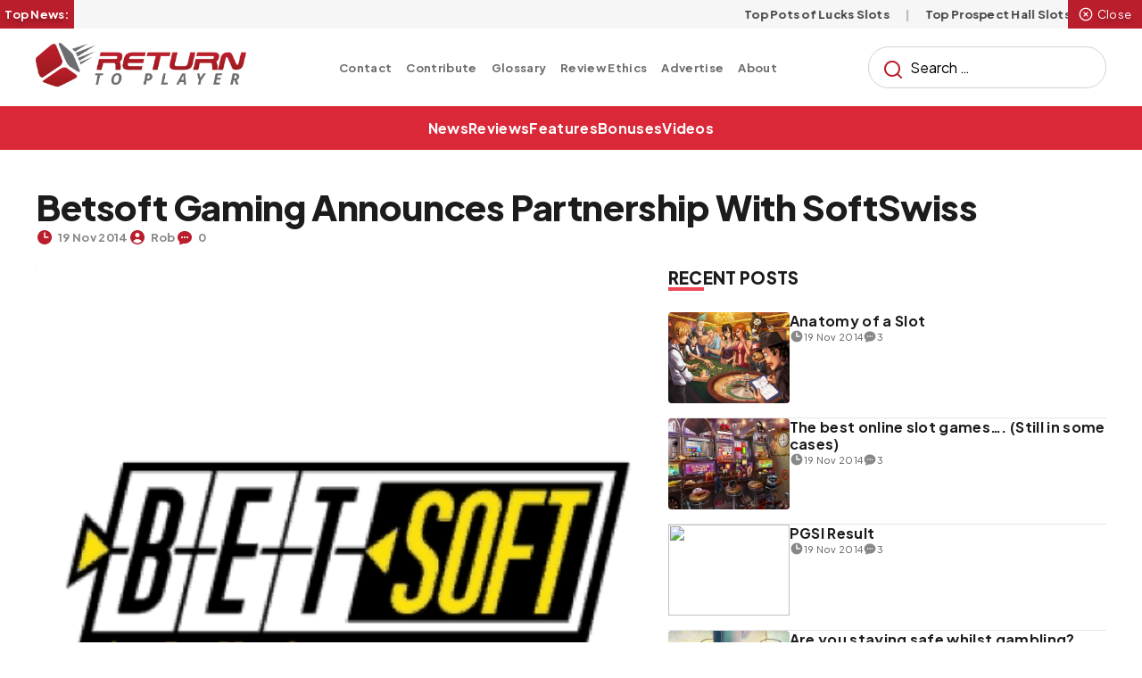

--- FILE ---
content_type: text/html; charset=UTF-8
request_url: https://www.returntoplayer.com/2014/11/19/news/betsoftgaming-announces-partnership-with-softswiss-2/
body_size: 20997
content:

<!DOCTYPE html>
<html lang="en-GB" style="margin-top: 0 !important;">

<head>
    <meta charset="UTF-8">
    <meta name="viewport" content="width=device-width, initial-scale=1, shrink-to-fit=no, user-scalable=no">
    <meta name="format-detection" content="telephone=no">
    <link rel="preconnect" href="https://fonts.googleapis.com">
    <link rel="preconnect" href="https://fonts.gstatic.com" crossorigin>
    <link rel="stylesheet" href="https://fonts.googleapis.com/css2?family=Plus Jakarta Sans:wght@400;700;800&display=swap" />
    <link rel="stylesheet" href="https://fonts.googleapis.com/css2?family=Hanken Grotesk:wght@700&display=swap" />
    <meta name='robots' content='index, follow, max-image-preview:large, max-snippet:-1, max-video-preview:-1' />
<link rel="preload" href="https://www.returntoplayer.com/wp-content/plugins/rate-my-post/public/css/fonts/ratemypost.ttf" type="font/ttf" as="font" crossorigin="anonymous">
	<!-- This site is optimized with the Yoast SEO plugin v26.7 - https://yoast.com/wordpress/plugins/seo/ -->
	<title>Betsoft Gaming Announces Partnership With SoftSwiss - Return to Player</title>
	<link rel="canonical" href="https://www.returntoplayer.com/2014/11/19/news/betsoftgaming-announces-partnership-with-softswiss-2/" />
	<meta property="og:locale" content="en_GB" />
	<meta property="og:type" content="article" />
	<meta property="og:title" content="Betsoft Gaming Announces Partnership With SoftSwiss - Return to Player" />
	<meta property="og:description" content="BetSoftGaming, the originator and leader in true 3D cinematic gaming, have announced that they have formed a new partnership with SoftSwiss. Under the terms of the partnership, SoftSwiss will be taking on BetSoft&#8217;s entire collection of true 3D iGaming entertainment, ..." />
	<meta property="og:url" content="https://www.returntoplayer.com/2014/11/19/news/betsoftgaming-announces-partnership-with-softswiss-2/" />
	<meta property="og:site_name" content="Return to Player" />
	<meta property="article:published_time" content="2014-11-19T00:00:05+00:00" />
	<meta property="article:modified_time" content="2025-05-16T09:32:10+00:00" />
	<meta property="og:image" content="https://www.returntoplayer.com/wp-content/uploads/2015/09/Betsoft-Logo.png" />
	<meta property="og:image:width" content="399" />
	<meta property="og:image:height" content="401" />
	<meta property="og:image:type" content="image/png" />
	<meta name="author" content="Rob" />
	<meta name="twitter:card" content="summary_large_image" />
	<meta name="twitter:label1" content="Written by" />
	<meta name="twitter:data1" content="Rob" />
	<meta name="twitter:label2" content="Estimated reading time" />
	<meta name="twitter:data2" content="3 minutes" />
	<script type="application/ld+json" class="yoast-schema-graph">{"@context":"https://schema.org","@graph":[{"@type":"Article","@id":"https://www.returntoplayer.com/2014/11/19/news/betsoftgaming-announces-partnership-with-softswiss-2/#article","isPartOf":{"@id":"https://www.returntoplayer.com/2014/11/19/news/betsoftgaming-announces-partnership-with-softswiss-2/"},"author":{"name":"Rob","@id":"https://www.returntoplayer.com/#/schema/person/c78aa88e542e061e31b7297afcd007f2"},"headline":"Betsoft Gaming Announces Partnership With SoftSwiss","datePublished":"2014-11-19T00:00:05+00:00","dateModified":"2025-05-16T09:32:10+00:00","mainEntityOfPage":{"@id":"https://www.returntoplayer.com/2014/11/19/news/betsoftgaming-announces-partnership-with-softswiss-2/"},"wordCount":660,"commentCount":0,"publisher":{"@id":"https://www.returntoplayer.com/#organization"},"image":{"@id":"https://www.returntoplayer.com/2014/11/19/news/betsoftgaming-announces-partnership-with-softswiss-2/#primaryimage"},"thumbnailUrl":"https://www.returntoplayer.com/wp-content/uploads/2015/09/Betsoft-Logo.png","keywords":["Betsoft Gaming"],"articleSection":["News","Press Releases"],"inLanguage":"en-GB","potentialAction":[{"@type":"CommentAction","name":"Comment","target":["https://www.returntoplayer.com/2014/11/19/news/betsoftgaming-announces-partnership-with-softswiss-2/#respond"]}]},{"@type":"WebPage","@id":"https://www.returntoplayer.com/2014/11/19/news/betsoftgaming-announces-partnership-with-softswiss-2/","url":"https://www.returntoplayer.com/2014/11/19/news/betsoftgaming-announces-partnership-with-softswiss-2/","name":"Betsoft Gaming Announces Partnership With SoftSwiss - Return to Player","isPartOf":{"@id":"https://www.returntoplayer.com/#website"},"primaryImageOfPage":{"@id":"https://www.returntoplayer.com/2014/11/19/news/betsoftgaming-announces-partnership-with-softswiss-2/#primaryimage"},"image":{"@id":"https://www.returntoplayer.com/2014/11/19/news/betsoftgaming-announces-partnership-with-softswiss-2/#primaryimage"},"thumbnailUrl":"https://www.returntoplayer.com/wp-content/uploads/2015/09/Betsoft-Logo.png","datePublished":"2014-11-19T00:00:05+00:00","dateModified":"2025-05-16T09:32:10+00:00","breadcrumb":{"@id":"https://www.returntoplayer.com/2014/11/19/news/betsoftgaming-announces-partnership-with-softswiss-2/#breadcrumb"},"inLanguage":"en-GB","potentialAction":[{"@type":"ReadAction","target":["https://www.returntoplayer.com/2014/11/19/news/betsoftgaming-announces-partnership-with-softswiss-2/"]}]},{"@type":"ImageObject","inLanguage":"en-GB","@id":"https://www.returntoplayer.com/2014/11/19/news/betsoftgaming-announces-partnership-with-softswiss-2/#primaryimage","url":"https://www.returntoplayer.com/wp-content/uploads/2015/09/Betsoft-Logo.png","contentUrl":"https://www.returntoplayer.com/wp-content/uploads/2015/09/Betsoft-Logo.png","width":399,"height":401,"caption":"Betsoft Gaming Logo"},{"@type":"BreadcrumbList","@id":"https://www.returntoplayer.com/2014/11/19/news/betsoftgaming-announces-partnership-with-softswiss-2/#breadcrumb","itemListElement":[{"@type":"ListItem","position":1,"name":"Home","item":"https://www.returntoplayer.com/"},{"@type":"ListItem","position":2,"name":"Betsoft Gaming Announces Partnership With SoftSwiss"}]},{"@type":"WebSite","@id":"https://www.returntoplayer.com/#website","url":"https://www.returntoplayer.com/","name":"Return to Player","description":"Online Gambling Sites | Online Casino Reviews","publisher":{"@id":"https://www.returntoplayer.com/#organization"},"potentialAction":[{"@type":"SearchAction","target":{"@type":"EntryPoint","urlTemplate":"https://www.returntoplayer.com/?s={search_term_string}"},"query-input":{"@type":"PropertyValueSpecification","valueRequired":true,"valueName":"search_term_string"}}],"inLanguage":"en-GB"},{"@type":"Organization","@id":"https://www.returntoplayer.com/#organization","name":"Return to Player","url":"https://www.returntoplayer.com/","logo":{"@type":"ImageObject","inLanguage":"en-GB","@id":"https://www.returntoplayer.com/#/schema/logo/image/","url":"https://www.returntoplayer.com/wp-content/uploads/2023/11/Return-To-Player-Logo.png","contentUrl":"https://www.returntoplayer.com/wp-content/uploads/2023/11/Return-To-Player-Logo.png","width":1498,"height":330,"caption":"Return to Player"},"image":{"@id":"https://www.returntoplayer.com/#/schema/logo/image/"}},{"@type":"Person","@id":"https://www.returntoplayer.com/#/schema/person/c78aa88e542e061e31b7297afcd007f2","name":"Rob","image":{"@type":"ImageObject","inLanguage":"en-GB","@id":"https://www.returntoplayer.com/#/schema/person/image/","url":"https://secure.gravatar.com/avatar/250ae93854bc3f82cad3644867f6c46bd3a3409333cdbdc95b9165745d464a82?s=96&d=mm&r=g","contentUrl":"https://secure.gravatar.com/avatar/250ae93854bc3f82cad3644867f6c46bd3a3409333cdbdc95b9165745d464a82?s=96&d=mm&r=g","caption":"Rob"},"url":"https://www.returntoplayer.com/author/robreturntoplayer-com/"}]}</script>
	<!-- / Yoast SEO plugin. -->


<link rel='dns-prefetch' href='//www.returntoplayer.com' />
<link rel='dns-prefetch' href='//cdnjs.cloudflare.com' />
<link rel='dns-prefetch' href='//cdn.jsdelivr.net' />
<link rel="alternate" type="application/rss+xml" title="Return to Player &raquo; Betsoft Gaming Announces Partnership With SoftSwiss Comments Feed" href="https://www.returntoplayer.com/2014/11/19/news/betsoftgaming-announces-partnership-with-softswiss-2/feed/" />
<link rel="alternate" title="oEmbed (JSON)" type="application/json+oembed" href="https://www.returntoplayer.com/wp-json/oembed/1.0/embed?url=https%3A%2F%2Fwww.returntoplayer.com%2F2014%2F11%2F19%2Fnews%2Fbetsoftgaming-announces-partnership-with-softswiss-2%2F" />
<link rel="alternate" title="oEmbed (XML)" type="text/xml+oembed" href="https://www.returntoplayer.com/wp-json/oembed/1.0/embed?url=https%3A%2F%2Fwww.returntoplayer.com%2F2014%2F11%2F19%2Fnews%2Fbetsoftgaming-announces-partnership-with-softswiss-2%2F&#038;format=xml" />
<style id='wp-img-auto-sizes-contain-inline-css' type='text/css'>
img:is([sizes=auto i],[sizes^="auto," i]){contain-intrinsic-size:3000px 1500px}
/*# sourceURL=wp-img-auto-sizes-contain-inline-css */
</style>
<style id='wp-emoji-styles-inline-css' type='text/css'>

	img.wp-smiley, img.emoji {
		display: inline !important;
		border: none !important;
		box-shadow: none !important;
		height: 1em !important;
		width: 1em !important;
		margin: 0 0.07em !important;
		vertical-align: -0.1em !important;
		background: none !important;
		padding: 0 !important;
	}
/*# sourceURL=wp-emoji-styles-inline-css */
</style>
<style id='wp-block-library-inline-css' type='text/css'>
:root{--wp-block-synced-color:#7a00df;--wp-block-synced-color--rgb:122,0,223;--wp-bound-block-color:var(--wp-block-synced-color);--wp-editor-canvas-background:#ddd;--wp-admin-theme-color:#007cba;--wp-admin-theme-color--rgb:0,124,186;--wp-admin-theme-color-darker-10:#006ba1;--wp-admin-theme-color-darker-10--rgb:0,107,160.5;--wp-admin-theme-color-darker-20:#005a87;--wp-admin-theme-color-darker-20--rgb:0,90,135;--wp-admin-border-width-focus:2px}@media (min-resolution:192dpi){:root{--wp-admin-border-width-focus:1.5px}}.wp-element-button{cursor:pointer}:root .has-very-light-gray-background-color{background-color:#eee}:root .has-very-dark-gray-background-color{background-color:#313131}:root .has-very-light-gray-color{color:#eee}:root .has-very-dark-gray-color{color:#313131}:root .has-vivid-green-cyan-to-vivid-cyan-blue-gradient-background{background:linear-gradient(135deg,#00d084,#0693e3)}:root .has-purple-crush-gradient-background{background:linear-gradient(135deg,#34e2e4,#4721fb 50%,#ab1dfe)}:root .has-hazy-dawn-gradient-background{background:linear-gradient(135deg,#faaca8,#dad0ec)}:root .has-subdued-olive-gradient-background{background:linear-gradient(135deg,#fafae1,#67a671)}:root .has-atomic-cream-gradient-background{background:linear-gradient(135deg,#fdd79a,#004a59)}:root .has-nightshade-gradient-background{background:linear-gradient(135deg,#330968,#31cdcf)}:root .has-midnight-gradient-background{background:linear-gradient(135deg,#020381,#2874fc)}:root{--wp--preset--font-size--normal:16px;--wp--preset--font-size--huge:42px}.has-regular-font-size{font-size:1em}.has-larger-font-size{font-size:2.625em}.has-normal-font-size{font-size:var(--wp--preset--font-size--normal)}.has-huge-font-size{font-size:var(--wp--preset--font-size--huge)}.has-text-align-center{text-align:center}.has-text-align-left{text-align:left}.has-text-align-right{text-align:right}.has-fit-text{white-space:nowrap!important}#end-resizable-editor-section{display:none}.aligncenter{clear:both}.items-justified-left{justify-content:flex-start}.items-justified-center{justify-content:center}.items-justified-right{justify-content:flex-end}.items-justified-space-between{justify-content:space-between}.screen-reader-text{border:0;clip-path:inset(50%);height:1px;margin:-1px;overflow:hidden;padding:0;position:absolute;width:1px;word-wrap:normal!important}.screen-reader-text:focus{background-color:#ddd;clip-path:none;color:#444;display:block;font-size:1em;height:auto;left:5px;line-height:normal;padding:15px 23px 14px;text-decoration:none;top:5px;width:auto;z-index:100000}html :where(.has-border-color){border-style:solid}html :where([style*=border-top-color]){border-top-style:solid}html :where([style*=border-right-color]){border-right-style:solid}html :where([style*=border-bottom-color]){border-bottom-style:solid}html :where([style*=border-left-color]){border-left-style:solid}html :where([style*=border-width]){border-style:solid}html :where([style*=border-top-width]){border-top-style:solid}html :where([style*=border-right-width]){border-right-style:solid}html :where([style*=border-bottom-width]){border-bottom-style:solid}html :where([style*=border-left-width]){border-left-style:solid}html :where(img[class*=wp-image-]){height:auto;max-width:100%}:where(figure){margin:0 0 1em}html :where(.is-position-sticky){--wp-admin--admin-bar--position-offset:var(--wp-admin--admin-bar--height,0px)}@media screen and (max-width:600px){html :where(.is-position-sticky){--wp-admin--admin-bar--position-offset:0px}}

/*# sourceURL=wp-block-library-inline-css */
</style><style id='global-styles-inline-css' type='text/css'>
:root{--wp--preset--aspect-ratio--square: 1;--wp--preset--aspect-ratio--4-3: 4/3;--wp--preset--aspect-ratio--3-4: 3/4;--wp--preset--aspect-ratio--3-2: 3/2;--wp--preset--aspect-ratio--2-3: 2/3;--wp--preset--aspect-ratio--16-9: 16/9;--wp--preset--aspect-ratio--9-16: 9/16;--wp--preset--color--black: #000000;--wp--preset--color--cyan-bluish-gray: #abb8c3;--wp--preset--color--white: #ffffff;--wp--preset--color--pale-pink: #f78da7;--wp--preset--color--vivid-red: #cf2e2e;--wp--preset--color--luminous-vivid-orange: #ff6900;--wp--preset--color--luminous-vivid-amber: #fcb900;--wp--preset--color--light-green-cyan: #7bdcb5;--wp--preset--color--vivid-green-cyan: #00d084;--wp--preset--color--pale-cyan-blue: #8ed1fc;--wp--preset--color--vivid-cyan-blue: #0693e3;--wp--preset--color--vivid-purple: #9b51e0;--wp--preset--gradient--vivid-cyan-blue-to-vivid-purple: linear-gradient(135deg,rgb(6,147,227) 0%,rgb(155,81,224) 100%);--wp--preset--gradient--light-green-cyan-to-vivid-green-cyan: linear-gradient(135deg,rgb(122,220,180) 0%,rgb(0,208,130) 100%);--wp--preset--gradient--luminous-vivid-amber-to-luminous-vivid-orange: linear-gradient(135deg,rgb(252,185,0) 0%,rgb(255,105,0) 100%);--wp--preset--gradient--luminous-vivid-orange-to-vivid-red: linear-gradient(135deg,rgb(255,105,0) 0%,rgb(207,46,46) 100%);--wp--preset--gradient--very-light-gray-to-cyan-bluish-gray: linear-gradient(135deg,rgb(238,238,238) 0%,rgb(169,184,195) 100%);--wp--preset--gradient--cool-to-warm-spectrum: linear-gradient(135deg,rgb(74,234,220) 0%,rgb(151,120,209) 20%,rgb(207,42,186) 40%,rgb(238,44,130) 60%,rgb(251,105,98) 80%,rgb(254,248,76) 100%);--wp--preset--gradient--blush-light-purple: linear-gradient(135deg,rgb(255,206,236) 0%,rgb(152,150,240) 100%);--wp--preset--gradient--blush-bordeaux: linear-gradient(135deg,rgb(254,205,165) 0%,rgb(254,45,45) 50%,rgb(107,0,62) 100%);--wp--preset--gradient--luminous-dusk: linear-gradient(135deg,rgb(255,203,112) 0%,rgb(199,81,192) 50%,rgb(65,88,208) 100%);--wp--preset--gradient--pale-ocean: linear-gradient(135deg,rgb(255,245,203) 0%,rgb(182,227,212) 50%,rgb(51,167,181) 100%);--wp--preset--gradient--electric-grass: linear-gradient(135deg,rgb(202,248,128) 0%,rgb(113,206,126) 100%);--wp--preset--gradient--midnight: linear-gradient(135deg,rgb(2,3,129) 0%,rgb(40,116,252) 100%);--wp--preset--font-size--small: 13px;--wp--preset--font-size--medium: 20px;--wp--preset--font-size--large: 36px;--wp--preset--font-size--x-large: 42px;--wp--preset--spacing--20: 0.44rem;--wp--preset--spacing--30: 0.67rem;--wp--preset--spacing--40: 1rem;--wp--preset--spacing--50: 1.5rem;--wp--preset--spacing--60: 2.25rem;--wp--preset--spacing--70: 3.38rem;--wp--preset--spacing--80: 5.06rem;--wp--preset--shadow--natural: 6px 6px 9px rgba(0, 0, 0, 0.2);--wp--preset--shadow--deep: 12px 12px 50px rgba(0, 0, 0, 0.4);--wp--preset--shadow--sharp: 6px 6px 0px rgba(0, 0, 0, 0.2);--wp--preset--shadow--outlined: 6px 6px 0px -3px rgb(255, 255, 255), 6px 6px rgb(0, 0, 0);--wp--preset--shadow--crisp: 6px 6px 0px rgb(0, 0, 0);}:where(.is-layout-flex){gap: 0.5em;}:where(.is-layout-grid){gap: 0.5em;}body .is-layout-flex{display: flex;}.is-layout-flex{flex-wrap: wrap;align-items: center;}.is-layout-flex > :is(*, div){margin: 0;}body .is-layout-grid{display: grid;}.is-layout-grid > :is(*, div){margin: 0;}:where(.wp-block-columns.is-layout-flex){gap: 2em;}:where(.wp-block-columns.is-layout-grid){gap: 2em;}:where(.wp-block-post-template.is-layout-flex){gap: 1.25em;}:where(.wp-block-post-template.is-layout-grid){gap: 1.25em;}.has-black-color{color: var(--wp--preset--color--black) !important;}.has-cyan-bluish-gray-color{color: var(--wp--preset--color--cyan-bluish-gray) !important;}.has-white-color{color: var(--wp--preset--color--white) !important;}.has-pale-pink-color{color: var(--wp--preset--color--pale-pink) !important;}.has-vivid-red-color{color: var(--wp--preset--color--vivid-red) !important;}.has-luminous-vivid-orange-color{color: var(--wp--preset--color--luminous-vivid-orange) !important;}.has-luminous-vivid-amber-color{color: var(--wp--preset--color--luminous-vivid-amber) !important;}.has-light-green-cyan-color{color: var(--wp--preset--color--light-green-cyan) !important;}.has-vivid-green-cyan-color{color: var(--wp--preset--color--vivid-green-cyan) !important;}.has-pale-cyan-blue-color{color: var(--wp--preset--color--pale-cyan-blue) !important;}.has-vivid-cyan-blue-color{color: var(--wp--preset--color--vivid-cyan-blue) !important;}.has-vivid-purple-color{color: var(--wp--preset--color--vivid-purple) !important;}.has-black-background-color{background-color: var(--wp--preset--color--black) !important;}.has-cyan-bluish-gray-background-color{background-color: var(--wp--preset--color--cyan-bluish-gray) !important;}.has-white-background-color{background-color: var(--wp--preset--color--white) !important;}.has-pale-pink-background-color{background-color: var(--wp--preset--color--pale-pink) !important;}.has-vivid-red-background-color{background-color: var(--wp--preset--color--vivid-red) !important;}.has-luminous-vivid-orange-background-color{background-color: var(--wp--preset--color--luminous-vivid-orange) !important;}.has-luminous-vivid-amber-background-color{background-color: var(--wp--preset--color--luminous-vivid-amber) !important;}.has-light-green-cyan-background-color{background-color: var(--wp--preset--color--light-green-cyan) !important;}.has-vivid-green-cyan-background-color{background-color: var(--wp--preset--color--vivid-green-cyan) !important;}.has-pale-cyan-blue-background-color{background-color: var(--wp--preset--color--pale-cyan-blue) !important;}.has-vivid-cyan-blue-background-color{background-color: var(--wp--preset--color--vivid-cyan-blue) !important;}.has-vivid-purple-background-color{background-color: var(--wp--preset--color--vivid-purple) !important;}.has-black-border-color{border-color: var(--wp--preset--color--black) !important;}.has-cyan-bluish-gray-border-color{border-color: var(--wp--preset--color--cyan-bluish-gray) !important;}.has-white-border-color{border-color: var(--wp--preset--color--white) !important;}.has-pale-pink-border-color{border-color: var(--wp--preset--color--pale-pink) !important;}.has-vivid-red-border-color{border-color: var(--wp--preset--color--vivid-red) !important;}.has-luminous-vivid-orange-border-color{border-color: var(--wp--preset--color--luminous-vivid-orange) !important;}.has-luminous-vivid-amber-border-color{border-color: var(--wp--preset--color--luminous-vivid-amber) !important;}.has-light-green-cyan-border-color{border-color: var(--wp--preset--color--light-green-cyan) !important;}.has-vivid-green-cyan-border-color{border-color: var(--wp--preset--color--vivid-green-cyan) !important;}.has-pale-cyan-blue-border-color{border-color: var(--wp--preset--color--pale-cyan-blue) !important;}.has-vivid-cyan-blue-border-color{border-color: var(--wp--preset--color--vivid-cyan-blue) !important;}.has-vivid-purple-border-color{border-color: var(--wp--preset--color--vivid-purple) !important;}.has-vivid-cyan-blue-to-vivid-purple-gradient-background{background: var(--wp--preset--gradient--vivid-cyan-blue-to-vivid-purple) !important;}.has-light-green-cyan-to-vivid-green-cyan-gradient-background{background: var(--wp--preset--gradient--light-green-cyan-to-vivid-green-cyan) !important;}.has-luminous-vivid-amber-to-luminous-vivid-orange-gradient-background{background: var(--wp--preset--gradient--luminous-vivid-amber-to-luminous-vivid-orange) !important;}.has-luminous-vivid-orange-to-vivid-red-gradient-background{background: var(--wp--preset--gradient--luminous-vivid-orange-to-vivid-red) !important;}.has-very-light-gray-to-cyan-bluish-gray-gradient-background{background: var(--wp--preset--gradient--very-light-gray-to-cyan-bluish-gray) !important;}.has-cool-to-warm-spectrum-gradient-background{background: var(--wp--preset--gradient--cool-to-warm-spectrum) !important;}.has-blush-light-purple-gradient-background{background: var(--wp--preset--gradient--blush-light-purple) !important;}.has-blush-bordeaux-gradient-background{background: var(--wp--preset--gradient--blush-bordeaux) !important;}.has-luminous-dusk-gradient-background{background: var(--wp--preset--gradient--luminous-dusk) !important;}.has-pale-ocean-gradient-background{background: var(--wp--preset--gradient--pale-ocean) !important;}.has-electric-grass-gradient-background{background: var(--wp--preset--gradient--electric-grass) !important;}.has-midnight-gradient-background{background: var(--wp--preset--gradient--midnight) !important;}.has-small-font-size{font-size: var(--wp--preset--font-size--small) !important;}.has-medium-font-size{font-size: var(--wp--preset--font-size--medium) !important;}.has-large-font-size{font-size: var(--wp--preset--font-size--large) !important;}.has-x-large-font-size{font-size: var(--wp--preset--font-size--x-large) !important;}
/*# sourceURL=global-styles-inline-css */
</style>

<style id='classic-theme-styles-inline-css' type='text/css'>
/*! This file is auto-generated */
.wp-block-button__link{color:#fff;background-color:#32373c;border-radius:9999px;box-shadow:none;text-decoration:none;padding:calc(.667em + 2px) calc(1.333em + 2px);font-size:1.125em}.wp-block-file__button{background:#32373c;color:#fff;text-decoration:none}
/*# sourceURL=/wp-includes/css/classic-themes.min.css */
</style>
<link rel='stylesheet' id='rate-my-post-css' href='https://www.returntoplayer.com/wp-content/plugins/rate-my-post/public/css/rate-my-post.min.css?ver=4.4.4' type='text/css' media='all' />
<link rel='stylesheet' id='datepicker_style-css' href='https://cdn.jsdelivr.net/npm/vanillajs-datepicker@1.2.0/dist/css/datepicker.min.css?ver=8a65a59385c27469f61cb25fd296e375' type='text/css' media='all' />
<link rel='stylesheet' id='splide_style-css' href='https://cdn.jsdelivr.net/npm/@splidejs/splide@4.1.4/dist/css/splide.min.css?ver=8a65a59385c27469f61cb25fd296e375' type='text/css' media='all' />
<link rel='stylesheet' id='style-css' href='https://www.returntoplayer.com/wp-content/themes/returntoplayer/style.css?ver=8a65a59385c27469f61cb25fd296e375' type='text/css' media='all' />
<link rel='stylesheet' id='scss_styles-css' href='https://www.returntoplayer.com/wp-content/themes/returntoplayer/dist/css/theme.min.css?ver=1.0.0.1706779713' type='text/css' media='all' />
<script type="text/javascript" src="https://cdn.jsdelivr.net/npm/@splidejs/splide@4.1.4/dist/js/splide.min.js?ver=8a65a59385c27469f61cb25fd296e375" id="Splide-js"></script>
<link rel="https://api.w.org/" href="https://www.returntoplayer.com/wp-json/" /><link rel="alternate" title="JSON" type="application/json" href="https://www.returntoplayer.com/wp-json/wp/v2/posts/1057" /><link rel="EditURI" type="application/rsd+xml" title="RSD" href="https://www.returntoplayer.com/xmlrpc.php?rsd" />

<link rel='shortlink' href='https://www.returntoplayer.com/?p=1057' />
<script type="text/javascript">
(function(url){
	if(/(?:Chrome\/26\.0\.1410\.63 Safari\/537\.31|WordfenceTestMonBot)/.test(navigator.userAgent)){ return; }
	var addEvent = function(evt, handler) {
		if (window.addEventListener) {
			document.addEventListener(evt, handler, false);
		} else if (window.attachEvent) {
			document.attachEvent('on' + evt, handler);
		}
	};
	var removeEvent = function(evt, handler) {
		if (window.removeEventListener) {
			document.removeEventListener(evt, handler, false);
		} else if (window.detachEvent) {
			document.detachEvent('on' + evt, handler);
		}
	};
	var evts = 'contextmenu dblclick drag dragend dragenter dragleave dragover dragstart drop keydown keypress keyup mousedown mousemove mouseout mouseover mouseup mousewheel scroll'.split(' ');
	var logHuman = function() {
		if (window.wfLogHumanRan) { return; }
		window.wfLogHumanRan = true;
		var wfscr = document.createElement('script');
		wfscr.type = 'text/javascript';
		wfscr.async = true;
		wfscr.src = url + '&r=' + Math.random();
		(document.getElementsByTagName('head')[0]||document.getElementsByTagName('body')[0]).appendChild(wfscr);
		for (var i = 0; i < evts.length; i++) {
			removeEvent(evts[i], logHuman);
		}
	};
	for (var i = 0; i < evts.length; i++) {
		addEvent(evts[i], logHuman);
	}
})('//www.returntoplayer.com/?wordfence_lh=1&hid=F56B666B22DA266D562BF1CE20F8E7BB');
</script><link rel="icon" href="https://www.returntoplayer.com/wp-content/uploads/2023/11/cropped-Return-To-Player-Logo-32x32.png" sizes="32x32" />
<link rel="icon" href="https://www.returntoplayer.com/wp-content/uploads/2023/11/cropped-Return-To-Player-Logo-192x192.png" sizes="192x192" />
<link rel="apple-touch-icon" href="https://www.returntoplayer.com/wp-content/uploads/2023/11/cropped-Return-To-Player-Logo-180x180.png" />
<meta name="msapplication-TileImage" content="https://www.returntoplayer.com/wp-content/uploads/2023/11/cropped-Return-To-Player-Logo-270x270.png" />
		<style type="text/css" id="wp-custom-css">
			.page-id-15324 .generic-page,
.page-id-15290 .generic-page,
.page-id-15317 .generic-page,
.page-id-15327 .generic-page {
	width: 1200px;
	margin: 40px auto;
}

.page-id-15324 .generic-page a,
.page-id-15290 .generic-page a,
.page-id-15317 .generic-page a,
.page-id-15327 .generic-page a {
	color: #DA2838;
}


.page-id-15324 .generic-page ul,
.page-id-15290 .generic-page ul,
.page-id-15317 .generic-page ul,
.page-id-15327 .generic-page ul{
	margin-left: 15px;
}

.page-id-15324 .generic-page p, 
.page-id-15324 .generic-page li,
.page-id-15290 .generic-page p, 
.page-id-15290 .generic-page li,
.page-id-15317 .generic-page p, 
.page-id-15317 .generic-page li,
.page-id-15327 .generic-page p, 
.page-id-15327 .generic-page li{
	line-height: 22px;
}

.gp-subtitle {
	line-height: 2rem;
}

.reviews-filter-item select option {
	text-align: right;
}

.rmp-results-widget {
	display: none;
}

.link:hover {
	color: #d92838 !important;
}

.single-content .left-col iframe {
	width: 100%;
	height: 400px;
}
		</style>
		</head>

<body class="wp-singular post-template-default single single-post postid-1057 single-format-standard wp-theme-returntoplayer">
    

    <header>
        <div class="top-news-slide">
            <div class="news-slide-left">
                <p>Top News:</p>
            </div>
            <div class="news-slide-center">
                <marquee behavior="scroll" direction="left" onmouseover="this.stop();" onmouseout="this.start();">
                                            <a href="https://www.returntoplayer.com/2020/02/14/features/top-pots-of-lucks-slot/">
                            <div class="news-slide-item">Top Pots of Lucks Slots</div>
                        </a> <span>|</span>
                                            <a href="https://www.returntoplayer.com/2020/02/05/features/top-prospect-hall-slots/">
                            <div class="news-slide-item">Top Prospect Hall Slots</div>
                        </a> <span>|</span>
                                            <a href="https://www.returntoplayer.com/2019/12/12/features/best-slots-bonus-rounds/">
                            <div class="news-slide-item">Best Slots Bonus Rounds</div>
                        </a> <span>|</span>
                                            <a href="https://www.returntoplayer.com/2019/11/21/features/return-to-players-end-of-year-awards-2020-slots/">
                            <div class="news-slide-item">Return to Players End of Year Awards: 2020 Slots</div>
                        </a> <span>|</span>
                                            <a href="https://www.returntoplayer.com/2020/11/13/features/table-games-explained/">
                            <div class="news-slide-item">Table Games Explained</div>
                        </a> <span>|</span>
                                    </marquee>
            </div>
            <div class="news-slide-right" id="close-btn">
                <img src="https://www.returntoplayer.com/wp-content/themes/returntoplayer/src/icons/close.svg" alt="close icon">
                <p>Close</p>
            </div>
        </div>
        <div class="header-desktop">
            <div class="container">
                <div class="logo">
                    <a href="https://www.returntoplayer.com">
                        <img width="1498" height="330" src="https://www.returntoplayer.com/wp-content/uploads/2023/11/Return-To-Player-Logo.png" class="attachment-full size-full" alt="" decoding="async" fetchpriority="high" srcset="https://www.returntoplayer.com/wp-content/uploads/2023/11/Return-To-Player-Logo.png 1498w, https://www.returntoplayer.com/wp-content/uploads/2023/11/Return-To-Player-Logo-300x66.png 300w, https://www.returntoplayer.com/wp-content/uploads/2023/11/Return-To-Player-Logo-1024x226.png 1024w, https://www.returntoplayer.com/wp-content/uploads/2023/11/Return-To-Player-Logo-768x169.png 768w" sizes="(max-width: 1498px) 100vw, 1498px" />                    </a>
                </div>
                <div class="menu">
                    <ul id="top-menu" class="menu nav-item"><li id="menu-item-15243" class="menu-item menu-item-type-post_type menu-item-object-page menu-item-15243"><a href="https://www.returntoplayer.com/contact/">Contact</a></li>
<li id="menu-item-15244" class="menu-item menu-item-type-post_type menu-item-object-page menu-item-15244"><a href="https://www.returntoplayer.com/contribute/">Contribute</a></li>
<li id="menu-item-15245" class="menu-item menu-item-type-post_type menu-item-object-page menu-item-15245"><a href="https://www.returntoplayer.com/glossary/">Glossary</a></li>
<li id="menu-item-15246" class="menu-item menu-item-type-post_type menu-item-object-page menu-item-15246"><a href="https://www.returntoplayer.com/review-ethics/">Review Ethics</a></li>
<li id="menu-item-15247" class="menu-item menu-item-type-post_type menu-item-object-page menu-item-15247"><a href="https://www.returntoplayer.com/advertise/">Advertise</a></li>
<li id="menu-item-15248" class="menu-item menu-item-type-post_type menu-item-object-page menu-item-15248"><a href="https://www.returntoplayer.com/about/">About</a></li>
</ul>                </div>
                <div class="search">
                    <!-- <img src="" alt="search icon">
                    <input type="text" id="searchInput" placeholder="Search"> -->

                    <form class="search" method="get" action="https://www.returntoplayer.com" role="search">
                        <button type="submit" role="button"><img src="https://www.returntoplayer.com/wp-content/themes/returntoplayer/src/icons/search.svg" alt="search icon"></button>
                        <input type="search" class="search-field" placeholder="Search …" value="" name="s" title="Search for:" />
                        
                    </form>
                    

                </div>

                
            </div>
        </div>
        <!-- Mobile menu  -->
        <div class="header-mobile">
            <div class="container">

                <div class="menu-button" id="openPopupButton">
                    <svg xmlns="http://www.w3.org/2000/svg" width="24" height="24" viewBox="0 0 24 24" fill="none">
                        <path d="M4 6H20M4 12H20M4 18H20" stroke="white" stroke-width="2" stroke-linecap="round" stroke-linejoin="round" />
                    </svg>
                </div>

                <div class="logo">
                    <a href="https://www.returntoplayer.com">
                        <img width="1498" height="330" src="https://www.returntoplayer.com/wp-content/uploads/2023/11/Return-To-Player-Logo.png" class="attachment-full size-full" alt="" decoding="async" srcset="https://www.returntoplayer.com/wp-content/uploads/2023/11/Return-To-Player-Logo.png 1498w, https://www.returntoplayer.com/wp-content/uploads/2023/11/Return-To-Player-Logo-300x66.png 300w, https://www.returntoplayer.com/wp-content/uploads/2023/11/Return-To-Player-Logo-1024x226.png 1024w, https://www.returntoplayer.com/wp-content/uploads/2023/11/Return-To-Player-Logo-768x169.png 768w" sizes="(max-width: 1498px) 100vw, 1498px" />                    </a>
                </div>

                <div class="search-button" id="search-box-open-Popup-Button">
                    <svg xmlns="http://www.w3.org/2000/svg" width="24" height="24" viewBox="0 0 24 24" fill="none">
                        <path d="M21 21L15 15M17 10C17 13.866 13.866 17 10 17C6.13401 17 3 13.866 3 10C3 6.13401 6.13401 3 10 3C13.866 3 17 6.13401 17 10Z" stroke="white" stroke-width="2" stroke-linecap="round" stroke-linejoin="round" />
                    </svg>
                </div>
            </div>
        </div>

        <!-- End of mobile menu -->

        <div class="main-menu">
            <ul id="primary-menu" class="menu nav-item"><li id="menu-item-15227" class="menu-item menu-item-type-post_type menu-item-object-page menu-item-15227"><a href="https://www.returntoplayer.com/news/">News</a></li>
<li id="menu-item-15228" class="menu-item menu-item-type-post_type menu-item-object-page menu-item-15228"><a href="https://www.returntoplayer.com/reviews/">Reviews</a></li>
<li id="menu-item-15241" class="menu-item menu-item-type-post_type menu-item-object-page menu-item-15241"><a href="https://www.returntoplayer.com/features/">Features</a></li>
<li id="menu-item-15242" class="menu-item menu-item-type-post_type menu-item-object-page menu-item-15242"><a href="https://www.returntoplayer.com/bonuses/">Bonuses</a></li>
<li id="menu-item-15231" class="menu-item menu-item-type-post_type menu-item-object-page menu-item-15231"><a href="https://www.returntoplayer.com/videos/">Videos</a></li>
</ul>        </div>


    </header>


    <!-- mobile main menu popup -->
    <div class="menu-popup" id="mobile-nav">
        <span class="close" id="closePopupButton">X</span>

        <div class="main-menu">
            <ul id="primary-menu" class="menu nav-item"><li class="menu-item menu-item-type-post_type menu-item-object-page menu-item-15227"><a href="https://www.returntoplayer.com/news/">News</a></li>
<li class="menu-item menu-item-type-post_type menu-item-object-page menu-item-15228"><a href="https://www.returntoplayer.com/reviews/">Reviews</a></li>
<li class="menu-item menu-item-type-post_type menu-item-object-page menu-item-15241"><a href="https://www.returntoplayer.com/features/">Features</a></li>
<li class="menu-item menu-item-type-post_type menu-item-object-page menu-item-15242"><a href="https://www.returntoplayer.com/bonuses/">Bonuses</a></li>
<li class="menu-item menu-item-type-post_type menu-item-object-page menu-item-15231"><a href="https://www.returntoplayer.com/videos/">Videos</a></li>
</ul>        </div>
        <div class="menu">
            <ul id="top-menu" class="menu nav-item"><li class="menu-item menu-item-type-post_type menu-item-object-page menu-item-15243"><a href="https://www.returntoplayer.com/contact/">Contact</a></li>
<li class="menu-item menu-item-type-post_type menu-item-object-page menu-item-15244"><a href="https://www.returntoplayer.com/contribute/">Contribute</a></li>
<li class="menu-item menu-item-type-post_type menu-item-object-page menu-item-15245"><a href="https://www.returntoplayer.com/glossary/">Glossary</a></li>
<li class="menu-item menu-item-type-post_type menu-item-object-page menu-item-15246"><a href="https://www.returntoplayer.com/review-ethics/">Review Ethics</a></li>
<li class="menu-item menu-item-type-post_type menu-item-object-page menu-item-15247"><a href="https://www.returntoplayer.com/advertise/">Advertise</a></li>
<li class="menu-item menu-item-type-post_type menu-item-object-page menu-item-15248"><a href="https://www.returntoplayer.com/about/">About</a></li>
</ul>        </div>



    </div>

    <!-- End of mobile main mune popup -->

    <!-- Search Box popup -->
    <div class="search-box-popup" id="search-box-popup">
        <span class="close" id="search-box-close-Popup-Button">X</span>
        <div class="search">
            <form class="search" method="get" action="https://www.returntoplayer.com" role="search">
                <button type="submit" role="button"><img src="https://www.returntoplayer.com/wp-content/themes/returntoplayer/src/icons/search.svg" alt="search icon"></button>
                <input type="search" class="search-field" placeholder="Search …" value="" name="s" title="Search for:" />
                
            </form>
        </div>
    </div>

    <!-- End of search box popup -->

    <script>
        document.getElementById('openPopupButton').addEventListener('click', function() {
            document.getElementById('mobile-nav').style.display = 'block';
        });

        document.getElementById('closePopupButton').addEventListener('click', function() {
            document.getElementById('mobile-nav').style.display = 'none';
        });

        // Search Box 
        document.getElementById('search-box-open-Popup-Button').addEventListener('click', function() {
            document.getElementById('search-box-popup').style.display = 'block';
        });

        document.getElementById('search-box-close-Popup-Button').addEventListener('click', function() {
            document.getElementById('search-box-popup').style.display = 'none';
        });

        document.getElementById('close-btn').addEventListener('click', function() {
            document.querySelector('.top-news-slide').style.display = 'none';
        });
    </script>
<div id="primary" class="single-area">
    <main id="main" class="site-main">
        <div class="container">
            <div class="single-header">
                <h2>Betsoft Gaming Announces Partnership With SoftSwiss</h2>
                <div class="header-info">
                    <ul>
                        <li>
                            <svg xmlns="http://www.w3.org/2000/svg" width="20" height="20" viewBox="0 0 20 20" fill="none">
                                <path fill-rule="evenodd" clip-rule="evenodd" d="M10 18C14.4183 18 18 14.4183 18 10C18 5.58172 14.4183 2 10 2C5.58172 2 2 5.58172 2 10C2 14.4183 5.58172 18 10 18ZM10.75 5C10.75 4.58579 10.4142 4.25 10 4.25C9.58579 4.25 9.25 4.58579 9.25 5V10C9.25 10.4142 9.58579 10.75 10 10.75H14C14.4142 10.75 14.75 10.4142 14.75 10C14.75 9.58579 14.4142 9.25 14 9.25H10.75V5Z" fill="#BA1E2C" />
                            </svg>
                            <span> 19 Nov 2014</span>
                        </li>
                        <li>
                            <svg xmlns="http://www.w3.org/2000/svg" width="20" height="20" viewBox="0 0 20 20" fill="none">
                                <path fill-rule="evenodd" clip-rule="evenodd" d="M18 10C18 14.4183 14.4183 18 10 18C5.58172 18 2 14.4183 2 10C2 5.58172 5.58172 2 10 2C14.4183 2 18 5.58172 18 10ZM12.5 7.5C12.5 8.88071 11.3807 10 10 10C8.61929 10 7.5 8.88071 7.5 7.5C7.5 6.11929 8.61929 5 10 5C11.3807 5 12.5 6.11929 12.5 7.5ZM10 12C8.04133 12 6.30187 12.9385 5.20679 14.3904C6.39509 15.687 8.1026 16.5 10 16.5C11.8974 16.5 13.6049 15.687 14.7932 14.3904C13.6981 12.9385 11.9587 12 10 12Z" fill="#BA1E2C" />
                            </svg> <span>Rob</span>
                        </li>
                        <li><svg xmlns="http://www.w3.org/2000/svg" width="20" height="20" viewBox="0 0 20 20" fill="none">
                                <path fill-rule="evenodd" clip-rule="evenodd" d="M10 3C5.69006 3 2 6.0334 2 10C2 12.0244 2.97849 13.8253 4.49899 15.0848C4.48371 15.7294 4.29476 16.329 3.97742 16.8409C3.83914 17.064 3.82753 17.3431 3.9468 17.5769C4.06608 17.8107 4.29888 17.9651 4.56065 17.9841C4.70585 17.9947 4.85237 18 5 18C6.3037 18 7.51177 17.5834 8.49617 16.8766C8.98381 16.9577 9.48658 17 10 17C14.3099 17 18 13.9666 18 10C18 6.0334 14.3099 3 10 3ZM10 11C10.5523 11 11 10.5523 11 10C11 9.44772 10.5523 9 10 9C9.44772 9 9 9.44772 9 10C9 10.5523 9.44772 11 10 11ZM8 10C8 10.5523 7.55228 11 7 11C6.44772 11 6 10.5523 6 10C6 9.44772 6.44772 9 7 9C7.55228 9 8 9.44772 8 10ZM13 11C13.5523 11 14 10.5523 14 10C14 9.44772 13.5523 9 13 9C12.4477 9 12 9.44772 12 10C12 10.5523 12.4477 11 13 11Z" fill="#BA1E2C" />
                            </svg> <span>0</span>
                        </li>
                    </ul>
                </div>
            </div>
            <div class="single-content">
                <div class="left-col">
                    <img class="feature-image" src="https://www.returntoplayer.com/wp-content/uploads/2015/09/Betsoft-Logo.png" alt="">
                                            <div class="content"><p>BetSoftGaming, the originator and leader in true 3D cinematic gaming, have announced that they have formed a new partnership with SoftSwiss.</p>
<p>Under the terms of the partnership, SoftSwiss will be taking on BetSoft&#8217;s entire collection of true 3D iGaming entertainment, including the smash Slots3™ hits SugarPop! and Dr. Jekyll &amp; Mr. Hyde, and the ToGo™ line of mobile games that has taken the market by storm. SoftSwiss will be offering this industry leading content through their popular websites bitstars.net, betchain.com, bitcoinpenguin.com and the industry renowned â€“ PrincessStar.com, Princess Casinos International Group.</p>
<p>&#8220;We are beyond thrilled to be partnering with SoftSwiss,&#8221; said Mark Allison, BetSoft Account Manager. With so many easy to use, popular websites serving as vectors for our true 3D iGaming content, we are certain that SoftSwiss&#8217; broadly diverse player base will find it effortless to enjoy any true 3D game that suits their individual tastes. As the iGaming industry evolves, we will be there on the front line with SoftSwiss, ensuring mutual prosperity and a flourishing partnership.&#8221;</p>
<p>Ivan Montik, CEO at SoftSwiss said, &#8220;The games created by BetSoft are built to a standard that is unmatched in the iGaming development world. With the launch of these exceptional 3D video slots, games that make the most of contemporary technology, we will continue to ensure that we are offering the greatest game diversity to our clients and their players. BetSoftGaming is for sure the right partner for us.&#8221;</p>
<p>&#8220;Taking on BetSoft&#8217;s catalogue is wise in today&#8217;s iGaming market,&#8221; said Ivan. &#8220;There is something for everyone, presented in a level of quality that is not often found in our industry. Modern players are searching for gorgeous games that really attract their attention, with interactive elements they can share with friends. Weâ€™re excited to be adding BetSoft&#8217;s mobile collection of these stunning games for our whole new sector of mobile players.&#8221;</p>
<p>BetSoft&#8217;s true 3D cinematic collection of iGaming entertainment is currently available through SoftSwiss&#8217; sites at bitstars.net, betchain.com and bitcoinpenguin.com.</p>
<p>About BetSoftGaming:</p>
<p>BetSoftGaming, broadly known as the innovator and leader of true 3D cinematic gaming, is a Tier One developer and provider of complete system online gaming software. With a game library of over 150 games including the iconic Slots3™ series, BetSoftGaming has met and exceeded the quality found in console video games and animated feature films. Starting in 2012, BetSoft initiated a concentrated push into the mobile gaming sector, with many of their popular Slots3™ games becoming available as the ToGo™ collection. BetSoft began releasing the highly anticipated Slots3™ Interactive™ line of games in mid-2013, representing the future of online slots gaming. BetSoftGaming&#8217;s extensive portfolio of clients includes some of the top gaming operations in the industry.</p>
<p>About BetSoftGaming:</p>
<p>BetSoftGaming, broadly known as the innovator and leader of true 3D cinematic gaming, is a Tier One developer and provider of complete system online gaming software. With a game library of over 150 games including the iconic Slots3™ series, BetSoftGaming has met and exceeded the quality found in console video games and animated feature films. Starting in 2012, BetSoft initiated a concentrated push into the mobile gaming sector, with many of their popular Slots3™ games becoming available as the ToGo™ collection. BetSoft began releasing the highly anticipated Slots3™ Interactive™ line of games in mid-2013, representing the future of online slots gaming. BetSoftGaming&#8217;s extensive portfolio of clients includes some of the top gaming operations in the industry.</p>
<p>For more information, please contact BetSoftGaming&#8217;s sales team at sales@betsoftgaming.com or visit www.betsoftgaming.com.</p>
<p>About SoftSwiss:</p>
<p>SoftSwiss provides innovative turnkey solutions for online casinos from the heart of the gaming development in Austria: high-end gaming platform, mobile friendly games, world leading Bitcoin casino software, and White Label solution. SoftSwiss offers comprehensive consulting in iGaming for different gaming regions.</p>
<p>For more information, please contact SoftSwiss&#8217;s sales team at order@softswiss.com or visit www.softswiss.com .</p>
</div>
                                        <hr>
                    <div class="share-items">
                        <a href="https://www.facebook.com/sharer/sharer.php?u=https://www.returntoplayer.com/2014/11/19/news/betsoftgaming-announces-partnership-with-softswiss-2/" target="_blank" rel="noreferrer">
                            <img src="https://www.returntoplayer.com/wp-content/themes/returntoplayer/src/icons/facebook.svg" alt="faecbook">
                            Share
                        </a>
                        <a href="https://twitter.com/share?url=https://www.returntoplayer.com/2014/11/19/news/betsoftgaming-announces-partnership-with-softswiss-2/" target="_blank" rel="noreferrer">
                            <img src="https://www.returntoplayer.com/wp-content/themes/returntoplayer/src/icons/twitter.svg" alt="twitter">
                            Share
                        </a>
                        <a href="https://www.linkedin.com/shareArticle?mini=true&url=https://www.returntoplayer.com/2014/11/19/news/betsoftgaming-announces-partnership-with-softswiss-2/&title=Betsoft Gaming Announces Partnership With SoftSwiss" target="_blank" rel="noreferrer">
                            <img src="https://www.returntoplayer.com/wp-content/themes/returntoplayer/src/icons/linkedin.svg" alt="linkedin">
                            Share
                        </a>
                        <a href="http://pinterest.com/pin/create/button/?url=https://www.returntoplayer.com/2014/11/19/news/betsoftgaming-announces-partnership-with-softswiss-2/&media=https://www.returntoplayer.com/wp-content/uploads/2015/09/Betsoft-Logo.png" class="pin-it-button" count-layout="horizontal">
                            <img src="https://www.returntoplayer.com/wp-content/themes/returntoplayer/src/icons/pinterest.svg" alt="pinterest">
                            Share
                        </a>
                        <a href="mailto:?subject=I wanted you to see this site&amp;body=Check out this site https://www.returntoplayer.com/2014/11/19/news/betsoftgaming-announces-partnership-with-softswiss-2/">
                            <img src="https://www.returntoplayer.com/wp-content/themes/returntoplayer/src/icons/email.svg" alt="email">
                            email
                        </a>
<!--                         <a href="#" onclick="copyBtnFunction()">
                            <img src="https://www.returntoplayer.com/wp-content/themes/returntoplayer/src/icons/copy.svg" alt="copy">
                            copy
                        </a> -->

                    </div>
                </div>
                <div class="right-col">

                                                                                    <div class="recent-posts">
                            <h2>RECENT POSTS<span class="line"></span></h2>
                            <div class="recent-posts-list">
                                                                    <div class="recent-post-item">
                                        <img class="recent-post-feature-image" src="https://www.returntoplayer.com/wp-content/uploads/2015/07/Anatomy-of-a-Slot.jpg">
                                        <div class="recent-post-right-content">
                                            <a href="https://www.returntoplayer.com/2021/01/01/features/anatomy-of-a-slot/">
                                                <h3>Anatomy of a Slot</h3>
                                            </a>
                                            <div class="recent-post-info">
                                                <ul>
                                                    <li><img src="https://www.returntoplayer.com/wp-content/themes/returntoplayer/src/icons/clock.svg" alt="">19 Nov 2014</span></li>
                                                    <li><img src="https://www.returntoplayer.com/wp-content/themes/returntoplayer/src/icons/chat.svg" alt=""> <span>3</span></li>
                                                </ul>
                                            </div>
                                        </div>
                                    </div>
                                                                    <div class="recent-post-item">
                                        <img class="recent-post-feature-image" src="https://www.returntoplayer.com/wp-content/uploads/2023/04/Casino-slot-by-Novtilus.jpeg">
                                        <div class="recent-post-right-content">
                                            <a href="https://www.returntoplayer.com/2023/04/04/features/the-best-online-slot-games-still-in-some-cases/">
                                                <h3>The best online slot games…. (Still in some cases)</h3>
                                            </a>
                                            <div class="recent-post-info">
                                                <ul>
                                                    <li><img src="https://www.returntoplayer.com/wp-content/themes/returntoplayer/src/icons/clock.svg" alt="">19 Nov 2014</span></li>
                                                    <li><img src="https://www.returntoplayer.com/wp-content/themes/returntoplayer/src/icons/chat.svg" alt=""> <span>3</span></li>
                                                </ul>
                                            </div>
                                        </div>
                                    </div>
                                                                    <div class="recent-post-item">
                                        <img class="recent-post-feature-image" src="">
                                        <div class="recent-post-right-content">
                                            <a href="https://www.returntoplayer.com/2017/12/27/features/pgsi-result/">
                                                <h3>PGSI Result</h3>
                                            </a>
                                            <div class="recent-post-info">
                                                <ul>
                                                    <li><img src="https://www.returntoplayer.com/wp-content/themes/returntoplayer/src/icons/clock.svg" alt="">19 Nov 2014</span></li>
                                                    <li><img src="https://www.returntoplayer.com/wp-content/themes/returntoplayer/src/icons/chat.svg" alt=""> <span>3</span></li>
                                                </ul>
                                            </div>
                                        </div>
                                    </div>
                                                                    <div class="recent-post-item">
                                        <img class="recent-post-feature-image" src="https://www.returntoplayer.com/wp-content/uploads/2021/12/Depression-Destiny-Blue-e1640641334620.png">
                                        <div class="recent-post-right-content">
                                            <a href="https://www.returntoplayer.com/2021/12/27/features/are-you-staying-safe-whilst-gambling-pgsi-assessment/">
                                                <h3>Are you staying safe whilst gambling?</h3>
                                            </a>
                                            <div class="recent-post-info">
                                                <ul>
                                                    <li><img src="https://www.returntoplayer.com/wp-content/themes/returntoplayer/src/icons/clock.svg" alt="">19 Nov 2014</span></li>
                                                    <li><img src="https://www.returntoplayer.com/wp-content/themes/returntoplayer/src/icons/chat.svg" alt=""> <span>3</span></li>
                                                </ul>
                                            </div>
                                        </div>
                                    </div>
                                                                    <div class="recent-post-item">
                                        <img class="recent-post-feature-image" src="https://www.returntoplayer.com/wp-content/uploads/2019/07/online-casino-resized.jpg">
                                        <div class="recent-post-right-content">
                                            <a href="https://www.returntoplayer.com/2020/11/13/features/table-games-explained/">
                                                <h3>Table Games Explained</h3>
                                            </a>
                                            <div class="recent-post-info">
                                                <ul>
                                                    <li><img src="https://www.returntoplayer.com/wp-content/themes/returntoplayer/src/icons/clock.svg" alt="">19 Nov 2014</span></li>
                                                    <li><img src="https://www.returntoplayer.com/wp-content/themes/returntoplayer/src/icons/chat.svg" alt=""> <span>3</span></li>
                                                </ul>
                                            </div>
                                        </div>
                                    </div>
                                                                    <div class="recent-post-item">
                                        <img class="recent-post-feature-image" src="https://www.returntoplayer.com/wp-content/uploads/2019/10/oreels-casino-review.png">
                                        <div class="recent-post-right-content">
                                            <a href="https://www.returntoplayer.com/2020/03/25/features/top-oreels-slots/">
                                                <h3>Top O’Reels Slots</h3>
                                            </a>
                                            <div class="recent-post-info">
                                                <ul>
                                                    <li><img src="https://www.returntoplayer.com/wp-content/themes/returntoplayer/src/icons/clock.svg" alt="">19 Nov 2014</span></li>
                                                    <li><img src="https://www.returntoplayer.com/wp-content/themes/returntoplayer/src/icons/chat.svg" alt=""> <span>3</span></li>
                                                </ul>
                                            </div>
                                        </div>
                                    </div>
                                                            </div>
                        </div>
                                    </div>
            </div>
                                        <div class="related-post">
                    <h2>Related Posts</h2>
                    <div class="related-post-items ">
                        <section class="related-post-slide splide" aria-label="Splide Basic HTML Example">
                            <div class="splide__track">
                                <ul class="splide__list">
                                                                            <li class="related-post-item splide__slide">
                                            <a class="feature-image" href="https://www.returntoplayer.com/2021/01/01/features/anatomy-of-a-slot/">
                                                <img width="1800" height="1273" src="https://www.returntoplayer.com/wp-content/uploads/2015/07/Anatomy-of-a-Slot.jpg" class="attachment-full size-full wp-post-image" alt="Anatomy of a Slot Machine Featured Image" decoding="async" loading="lazy" srcset="https://www.returntoplayer.com/wp-content/uploads/2015/07/Anatomy-of-a-Slot.jpg 1800w, https://www.returntoplayer.com/wp-content/uploads/2015/07/Anatomy-of-a-Slot-300x212.jpg 300w, https://www.returntoplayer.com/wp-content/uploads/2015/07/Anatomy-of-a-Slot-1024x724.jpg 1024w, https://www.returntoplayer.com/wp-content/uploads/2015/07/Anatomy-of-a-Slot-768x543.jpg 768w, https://www.returntoplayer.com/wp-content/uploads/2015/07/Anatomy-of-a-Slot-1536x1086.jpg 1536w" sizes="auto, (max-width: 1800px) 100vw, 1800px" />                                            </a>
                                            <ul>
                                                <li>
                                                    <svg xmlns="http://www.w3.org/2000/svg" width="16" height="16" viewBox="0 0 16 16" fill="none">
                                                        <path fill-rule="evenodd" clip-rule="evenodd" d="M8.0001 14.3996C11.5347 14.3996 14.4001 11.5342 14.4001 7.99961C14.4001 4.46499 11.5347 1.59961 8.0001 1.59961C4.46548 1.59961 1.6001 4.46499 1.6001 7.99961C1.6001 11.5342 4.46548 14.3996 8.0001 14.3996ZM8.7501 3.99961C8.7501 3.5854 8.41431 3.24961 8.0001 3.24961C7.58588 3.24961 7.2501 3.5854 7.2501 3.99961V7.99961C7.2501 8.41382 7.58588 8.74961 8.0001 8.74961H11.2001C11.6143 8.74961 11.9501 8.41382 11.9501 7.99961C11.9501 7.5854 11.6143 7.24961 11.2001 7.24961H8.7501V3.99961Z" fill="#888888" />
                                                    </svg>
                                                    <span>3 July 2022</span>
                                                </li>
                                            </ul>
                                            <a href="https://www.returntoplayer.com/2021/01/01/features/anatomy-of-a-slot/">
                                                <h3>Anatomy of a Slot</h3>
                                            </a>
                                        </li>
                                                                            <li class="related-post-item splide__slide">
                                            <a class="feature-image" href="https://www.returntoplayer.com/2015/03/24/news/odobos-winning-streak-continues-with-leo-vegas-launch/">
                                                <img width="401" height="401" src="https://www.returntoplayer.com/wp-content/uploads/2015/09/Odobo-Logo.png" class="attachment-full size-full wp-post-image" alt="Odobo Logo" decoding="async" loading="lazy" srcset="https://www.returntoplayer.com/wp-content/uploads/2015/09/Odobo-Logo.png 401w, https://www.returntoplayer.com/wp-content/uploads/2015/09/Odobo-Logo-300x300.png 300w, https://www.returntoplayer.com/wp-content/uploads/2015/09/Odobo-Logo-150x150.png 150w" sizes="auto, (max-width: 401px) 100vw, 401px" />                                            </a>
                                            <ul>
                                                <li>
                                                    <svg xmlns="http://www.w3.org/2000/svg" width="16" height="16" viewBox="0 0 16 16" fill="none">
                                                        <path fill-rule="evenodd" clip-rule="evenodd" d="M8.0001 14.3996C11.5347 14.3996 14.4001 11.5342 14.4001 7.99961C14.4001 4.46499 11.5347 1.59961 8.0001 1.59961C4.46548 1.59961 1.6001 4.46499 1.6001 7.99961C1.6001 11.5342 4.46548 14.3996 8.0001 14.3996ZM8.7501 3.99961C8.7501 3.5854 8.41431 3.24961 8.0001 3.24961C7.58588 3.24961 7.2501 3.5854 7.2501 3.99961V7.99961C7.2501 8.41382 7.58588 8.74961 8.0001 8.74961H11.2001C11.6143 8.74961 11.9501 8.41382 11.9501 7.99961C11.9501 7.5854 11.6143 7.24961 11.2001 7.24961H8.7501V3.99961Z" fill="#888888" />
                                                    </svg>
                                                    <span>3 July 2022</span>
                                                </li>
                                            </ul>
                                            <a href="https://www.returntoplayer.com/2015/03/24/news/odobos-winning-streak-continues-with-leo-vegas-launch/">
                                                <h3>Odobo’s Winning Streak Continues with Leo Vegas Launch</h3>
                                            </a>
                                        </li>
                                                                            <li class="related-post-item splide__slide">
                                            <a class="feature-image" href="https://www.returntoplayer.com/2018/10/31/news/attempt-to-lasso-the-wild-horses-kookaburras-and-raging-bulls-with-lightning-boxs-latest/">
                                                <img width="602" height="315" src="https://www.returntoplayer.com/wp-content/uploads/2018/10/Lightning-Box-Jackaroo-Jack.jpg" class="attachment-full size-full wp-post-image" alt="Lightning Box - Jackaroo Jack" decoding="async" loading="lazy" srcset="https://www.returntoplayer.com/wp-content/uploads/2018/10/Lightning-Box-Jackaroo-Jack.jpg 602w, https://www.returntoplayer.com/wp-content/uploads/2018/10/Lightning-Box-Jackaroo-Jack-300x157.jpg 300w" sizes="auto, (max-width: 602px) 100vw, 602px" />                                            </a>
                                            <ul>
                                                <li>
                                                    <svg xmlns="http://www.w3.org/2000/svg" width="16" height="16" viewBox="0 0 16 16" fill="none">
                                                        <path fill-rule="evenodd" clip-rule="evenodd" d="M8.0001 14.3996C11.5347 14.3996 14.4001 11.5342 14.4001 7.99961C14.4001 4.46499 11.5347 1.59961 8.0001 1.59961C4.46548 1.59961 1.6001 4.46499 1.6001 7.99961C1.6001 11.5342 4.46548 14.3996 8.0001 14.3996ZM8.7501 3.99961C8.7501 3.5854 8.41431 3.24961 8.0001 3.24961C7.58588 3.24961 7.2501 3.5854 7.2501 3.99961V7.99961C7.2501 8.41382 7.58588 8.74961 8.0001 8.74961H11.2001C11.6143 8.74961 11.9501 8.41382 11.9501 7.99961C11.9501 7.5854 11.6143 7.24961 11.2001 7.24961H8.7501V3.99961Z" fill="#888888" />
                                                    </svg>
                                                    <span>3 July 2022</span>
                                                </li>
                                            </ul>
                                            <a href="https://www.returntoplayer.com/2018/10/31/news/attempt-to-lasso-the-wild-horses-kookaburras-and-raging-bulls-with-lightning-boxs-latest/">
                                                <h3>Attempt to Lasso the Wild Horses, Kookaburras, and Raging Bulls with Lightning Box&#8217;s Latest</h3>
                                            </a>
                                        </li>
                                                                            <li class="related-post-item splide__slide">
                                            <a class="feature-image" href="https://www.returntoplayer.com/2019/03/29/news/relax-gaming-first-to-launch-big-time-gamings-the-final-countdown/">
                                                <img width="1600" height="900" src="https://www.returntoplayer.com/wp-content/uploads/2019/03/Relax-Gaming-Final-Countdown.png" class="attachment-full size-full wp-post-image" alt="Relax Gaming - Final Countdown" decoding="async" loading="lazy" srcset="https://www.returntoplayer.com/wp-content/uploads/2019/03/Relax-Gaming-Final-Countdown.png 1600w, https://www.returntoplayer.com/wp-content/uploads/2019/03/Relax-Gaming-Final-Countdown-300x169.png 300w, https://www.returntoplayer.com/wp-content/uploads/2019/03/Relax-Gaming-Final-Countdown-1024x576.png 1024w, https://www.returntoplayer.com/wp-content/uploads/2019/03/Relax-Gaming-Final-Countdown-768x432.png 768w, https://www.returntoplayer.com/wp-content/uploads/2019/03/Relax-Gaming-Final-Countdown-1536x864.png 1536w" sizes="auto, (max-width: 1600px) 100vw, 1600px" />                                            </a>
                                            <ul>
                                                <li>
                                                    <svg xmlns="http://www.w3.org/2000/svg" width="16" height="16" viewBox="0 0 16 16" fill="none">
                                                        <path fill-rule="evenodd" clip-rule="evenodd" d="M8.0001 14.3996C11.5347 14.3996 14.4001 11.5342 14.4001 7.99961C14.4001 4.46499 11.5347 1.59961 8.0001 1.59961C4.46548 1.59961 1.6001 4.46499 1.6001 7.99961C1.6001 11.5342 4.46548 14.3996 8.0001 14.3996ZM8.7501 3.99961C8.7501 3.5854 8.41431 3.24961 8.0001 3.24961C7.58588 3.24961 7.2501 3.5854 7.2501 3.99961V7.99961C7.2501 8.41382 7.58588 8.74961 8.0001 8.74961H11.2001C11.6143 8.74961 11.9501 8.41382 11.9501 7.99961C11.9501 7.5854 11.6143 7.24961 11.2001 7.24961H8.7501V3.99961Z" fill="#888888" />
                                                    </svg>
                                                    <span>3 July 2022</span>
                                                </li>
                                            </ul>
                                            <a href="https://www.returntoplayer.com/2019/03/29/news/relax-gaming-first-to-launch-big-time-gamings-the-final-countdown/">
                                                <h3>Relax Gaming first to launch Big Time Gaming’s The Final Countdown</h3>
                                            </a>
                                        </li>
                                                                            <li class="related-post-item splide__slide">
                                            <a class="feature-image" href="https://www.returntoplayer.com/2017/01/21/news/playtech-powers-industry-first-ray-win2day-cross-border-poker-network/">
                                                <img width="707" height="707" src="https://www.returntoplayer.com/wp-content/uploads/2016/03/Playtech-Square-Logo.png" class="attachment-full size-full wp-post-image" alt="Playtech Logo" decoding="async" loading="lazy" srcset="https://www.returntoplayer.com/wp-content/uploads/2016/03/Playtech-Square-Logo.png 707w, https://www.returntoplayer.com/wp-content/uploads/2016/03/Playtech-Square-Logo-300x300.png 300w, https://www.returntoplayer.com/wp-content/uploads/2016/03/Playtech-Square-Logo-150x150.png 150w" sizes="auto, (max-width: 707px) 100vw, 707px" />                                            </a>
                                            <ul>
                                                <li>
                                                    <svg xmlns="http://www.w3.org/2000/svg" width="16" height="16" viewBox="0 0 16 16" fill="none">
                                                        <path fill-rule="evenodd" clip-rule="evenodd" d="M8.0001 14.3996C11.5347 14.3996 14.4001 11.5342 14.4001 7.99961C14.4001 4.46499 11.5347 1.59961 8.0001 1.59961C4.46548 1.59961 1.6001 4.46499 1.6001 7.99961C1.6001 11.5342 4.46548 14.3996 8.0001 14.3996ZM8.7501 3.99961C8.7501 3.5854 8.41431 3.24961 8.0001 3.24961C7.58588 3.24961 7.2501 3.5854 7.2501 3.99961V7.99961C7.2501 8.41382 7.58588 8.74961 8.0001 8.74961H11.2001C11.6143 8.74961 11.9501 8.41382 11.9501 7.99961C11.9501 7.5854 11.6143 7.24961 11.2001 7.24961H8.7501V3.99961Z" fill="#888888" />
                                                    </svg>
                                                    <span>3 July 2022</span>
                                                </li>
                                            </ul>
                                            <a href="https://www.returntoplayer.com/2017/01/21/news/playtech-powers-industry-first-ray-win2day-cross-border-poker-network/">
                                                <h3>Playtech powers industry-first RAY-win2day cross-border poker network</h3>
                                            </a>
                                        </li>
                                                                            <li class="related-post-item splide__slide">
                                            <a class="feature-image" href="https://www.returntoplayer.com/2018/11/21/news/sg-interactives-monopoly-millionaire-available-now/">
                                                <img width="1275" height="712" src="https://www.returntoplayer.com/wp-content/uploads/2018/11/SG-Interactive-Monopoly-Millionaire.png" class="attachment-full size-full wp-post-image" alt="SG Interactive - Monopoly Millionaire" decoding="async" loading="lazy" srcset="https://www.returntoplayer.com/wp-content/uploads/2018/11/SG-Interactive-Monopoly-Millionaire.png 1275w, https://www.returntoplayer.com/wp-content/uploads/2018/11/SG-Interactive-Monopoly-Millionaire-300x168.png 300w, https://www.returntoplayer.com/wp-content/uploads/2018/11/SG-Interactive-Monopoly-Millionaire-1024x572.png 1024w, https://www.returntoplayer.com/wp-content/uploads/2018/11/SG-Interactive-Monopoly-Millionaire-768x429.png 768w" sizes="auto, (max-width: 1275px) 100vw, 1275px" />                                            </a>
                                            <ul>
                                                <li>
                                                    <svg xmlns="http://www.w3.org/2000/svg" width="16" height="16" viewBox="0 0 16 16" fill="none">
                                                        <path fill-rule="evenodd" clip-rule="evenodd" d="M8.0001 14.3996C11.5347 14.3996 14.4001 11.5342 14.4001 7.99961C14.4001 4.46499 11.5347 1.59961 8.0001 1.59961C4.46548 1.59961 1.6001 4.46499 1.6001 7.99961C1.6001 11.5342 4.46548 14.3996 8.0001 14.3996ZM8.7501 3.99961C8.7501 3.5854 8.41431 3.24961 8.0001 3.24961C7.58588 3.24961 7.2501 3.5854 7.2501 3.99961V7.99961C7.2501 8.41382 7.58588 8.74961 8.0001 8.74961H11.2001C11.6143 8.74961 11.9501 8.41382 11.9501 7.99961C11.9501 7.5854 11.6143 7.24961 11.2001 7.24961H8.7501V3.99961Z" fill="#888888" />
                                                    </svg>
                                                    <span>3 July 2022</span>
                                                </li>
                                            </ul>
                                            <a href="https://www.returntoplayer.com/2018/11/21/news/sg-interactives-monopoly-millionaire-available-now/">
                                                <h3>SG Interactive&#8217;s Monopoly Millionaire Available Now</h3>
                                            </a>
                                        </li>
                                                                            <li class="related-post-item splide__slide">
                                            <a class="feature-image" href="https://www.returntoplayer.com/2019/11/21/features/return-to-players-end-of-year-awards-2020-slots/">
                                                <img width="1536" height="1024" src="https://www.returntoplayer.com/wp-content/uploads/2019/11/2020-slots.jpg" class="attachment-full size-full wp-post-image" alt="RTP reviews the best 2020 slots." decoding="async" loading="lazy" srcset="https://www.returntoplayer.com/wp-content/uploads/2019/11/2020-slots.jpg 1536w, https://www.returntoplayer.com/wp-content/uploads/2019/11/2020-slots-300x200.jpg 300w, https://www.returntoplayer.com/wp-content/uploads/2019/11/2020-slots-1024x683.jpg 1024w, https://www.returntoplayer.com/wp-content/uploads/2019/11/2020-slots-768x512.jpg 768w" sizes="auto, (max-width: 1536px) 100vw, 1536px" />                                            </a>
                                            <ul>
                                                <li>
                                                    <svg xmlns="http://www.w3.org/2000/svg" width="16" height="16" viewBox="0 0 16 16" fill="none">
                                                        <path fill-rule="evenodd" clip-rule="evenodd" d="M8.0001 14.3996C11.5347 14.3996 14.4001 11.5342 14.4001 7.99961C14.4001 4.46499 11.5347 1.59961 8.0001 1.59961C4.46548 1.59961 1.6001 4.46499 1.6001 7.99961C1.6001 11.5342 4.46548 14.3996 8.0001 14.3996ZM8.7501 3.99961C8.7501 3.5854 8.41431 3.24961 8.0001 3.24961C7.58588 3.24961 7.2501 3.5854 7.2501 3.99961V7.99961C7.2501 8.41382 7.58588 8.74961 8.0001 8.74961H11.2001C11.6143 8.74961 11.9501 8.41382 11.9501 7.99961C11.9501 7.5854 11.6143 7.24961 11.2001 7.24961H8.7501V3.99961Z" fill="#888888" />
                                                    </svg>
                                                    <span>3 July 2022</span>
                                                </li>
                                            </ul>
                                            <a href="https://www.returntoplayer.com/2019/11/21/features/return-to-players-end-of-year-awards-2020-slots/">
                                                <h3>Return to Players End of Year Awards: 2020 Slots</h3>
                                            </a>
                                        </li>
                                                                            <li class="related-post-item splide__slide">
                                            <a class="feature-image" href="https://www.returntoplayer.com/2016/03/29/news/the-netent-in-the-room-do-netents-slot-games-have-soul/">
                                                <img width="2560" height="1810" src="https://www.returntoplayer.com/wp-content/uploads/2016/03/Robert_Blairs_The_Grave-scaled.jpg" class="attachment-full size-full wp-post-image" alt="The NetEnt in the room" decoding="async" loading="lazy" srcset="https://www.returntoplayer.com/wp-content/uploads/2016/03/Robert_Blairs_The_Grave-scaled.jpg 2560w, https://www.returntoplayer.com/wp-content/uploads/2016/03/Robert_Blairs_The_Grave-300x212.jpg 300w, https://www.returntoplayer.com/wp-content/uploads/2016/03/Robert_Blairs_The_Grave-1024x724.jpg 1024w, https://www.returntoplayer.com/wp-content/uploads/2016/03/Robert_Blairs_The_Grave-768x543.jpg 768w, https://www.returntoplayer.com/wp-content/uploads/2016/03/Robert_Blairs_The_Grave-1536x1086.jpg 1536w, https://www.returntoplayer.com/wp-content/uploads/2016/03/Robert_Blairs_The_Grave-2048x1448.jpg 2048w" sizes="auto, (max-width: 2560px) 100vw, 2560px" />                                            </a>
                                            <ul>
                                                <li>
                                                    <svg xmlns="http://www.w3.org/2000/svg" width="16" height="16" viewBox="0 0 16 16" fill="none">
                                                        <path fill-rule="evenodd" clip-rule="evenodd" d="M8.0001 14.3996C11.5347 14.3996 14.4001 11.5342 14.4001 7.99961C14.4001 4.46499 11.5347 1.59961 8.0001 1.59961C4.46548 1.59961 1.6001 4.46499 1.6001 7.99961C1.6001 11.5342 4.46548 14.3996 8.0001 14.3996ZM8.7501 3.99961C8.7501 3.5854 8.41431 3.24961 8.0001 3.24961C7.58588 3.24961 7.2501 3.5854 7.2501 3.99961V7.99961C7.2501 8.41382 7.58588 8.74961 8.0001 8.74961H11.2001C11.6143 8.74961 11.9501 8.41382 11.9501 7.99961C11.9501 7.5854 11.6143 7.24961 11.2001 7.24961H8.7501V3.99961Z" fill="#888888" />
                                                    </svg>
                                                    <span>3 July 2022</span>
                                                </li>
                                            </ul>
                                            <a href="https://www.returntoplayer.com/2016/03/29/news/the-netent-in-the-room-do-netents-slot-games-have-soul/">
                                                <h3>The &#8216;NetEnt&#8217; in the Room &#8211; Do NetEnt&#8217;s Slot Games have Soul?</h3>
                                            </a>
                                        </li>
                                                                            <li class="related-post-item splide__slide">
                                            <a class="feature-image" href="https://www.returntoplayer.com/2018/10/31/news/isoftbet-challenges-players-to-master-the-mystical-ways-of-the-dalai-panda/">
                                                <img width="602" height="338" src="https://www.returntoplayer.com/wp-content/uploads/2018/10/iSoftbet-The-Dalai-Panda.png" class="attachment-full size-full wp-post-image" alt="iSoftbet - The Dalai Panda" decoding="async" loading="lazy" srcset="https://www.returntoplayer.com/wp-content/uploads/2018/10/iSoftbet-The-Dalai-Panda.png 602w, https://www.returntoplayer.com/wp-content/uploads/2018/10/iSoftbet-The-Dalai-Panda-300x168.png 300w" sizes="auto, (max-width: 602px) 100vw, 602px" />                                            </a>
                                            <ul>
                                                <li>
                                                    <svg xmlns="http://www.w3.org/2000/svg" width="16" height="16" viewBox="0 0 16 16" fill="none">
                                                        <path fill-rule="evenodd" clip-rule="evenodd" d="M8.0001 14.3996C11.5347 14.3996 14.4001 11.5342 14.4001 7.99961C14.4001 4.46499 11.5347 1.59961 8.0001 1.59961C4.46548 1.59961 1.6001 4.46499 1.6001 7.99961C1.6001 11.5342 4.46548 14.3996 8.0001 14.3996ZM8.7501 3.99961C8.7501 3.5854 8.41431 3.24961 8.0001 3.24961C7.58588 3.24961 7.2501 3.5854 7.2501 3.99961V7.99961C7.2501 8.41382 7.58588 8.74961 8.0001 8.74961H11.2001C11.6143 8.74961 11.9501 8.41382 11.9501 7.99961C11.9501 7.5854 11.6143 7.24961 11.2001 7.24961H8.7501V3.99961Z" fill="#888888" />
                                                    </svg>
                                                    <span>3 July 2022</span>
                                                </li>
                                            </ul>
                                            <a href="https://www.returntoplayer.com/2018/10/31/news/isoftbet-challenges-players-to-master-the-mystical-ways-of-the-dalai-panda/">
                                                <h3>iSoftbet challenges players to master the mystical ways of The Dalai Panda</h3>
                                            </a>
                                        </li>
                                                                            <li class="related-post-item splide__slide">
                                            <a class="feature-image" href="https://www.returntoplayer.com/2019/03/18/news/onetouch-rolls-out-wheel-of-fortune/">
                                                <img width="352" height="626" src="https://www.returntoplayer.com/wp-content/uploads/2019/03/Onetouch-Wheel-of-Fortune.jpg" class="attachment-full size-full wp-post-image" alt="Onetouch - Wheel of Fortune" decoding="async" loading="lazy" srcset="https://www.returntoplayer.com/wp-content/uploads/2019/03/Onetouch-Wheel-of-Fortune.jpg 352w, https://www.returntoplayer.com/wp-content/uploads/2019/03/Onetouch-Wheel-of-Fortune-169x300.jpg 169w" sizes="auto, (max-width: 352px) 100vw, 352px" />                                            </a>
                                            <ul>
                                                <li>
                                                    <svg xmlns="http://www.w3.org/2000/svg" width="16" height="16" viewBox="0 0 16 16" fill="none">
                                                        <path fill-rule="evenodd" clip-rule="evenodd" d="M8.0001 14.3996C11.5347 14.3996 14.4001 11.5342 14.4001 7.99961C14.4001 4.46499 11.5347 1.59961 8.0001 1.59961C4.46548 1.59961 1.6001 4.46499 1.6001 7.99961C1.6001 11.5342 4.46548 14.3996 8.0001 14.3996ZM8.7501 3.99961C8.7501 3.5854 8.41431 3.24961 8.0001 3.24961C7.58588 3.24961 7.2501 3.5854 7.2501 3.99961V7.99961C7.2501 8.41382 7.58588 8.74961 8.0001 8.74961H11.2001C11.6143 8.74961 11.9501 8.41382 11.9501 7.99961C11.9501 7.5854 11.6143 7.24961 11.2001 7.24961H8.7501V3.99961Z" fill="#888888" />
                                                    </svg>
                                                    <span>3 July 2022</span>
                                                </li>
                                            </ul>
                                            <a href="https://www.returntoplayer.com/2019/03/18/news/onetouch-rolls-out-wheel-of-fortune/">
                                                <h3>OneTouch rolls out Wheel of Fortune</h3>
                                            </a>
                                        </li>
                                                                            <li class="related-post-item splide__slide">
                                            <a class="feature-image" href="https://www.returntoplayer.com/2015/03/23/news/scientific-games-will-be-stronger-together-at-niga-2015/">
                                                <img width="401" height="401" src="https://www.returntoplayer.com/wp-content/uploads/2015/09/Bally-Logo.png" class="attachment-full size-full wp-post-image" alt="Bally Logo" decoding="async" loading="lazy" srcset="https://www.returntoplayer.com/wp-content/uploads/2015/09/Bally-Logo.png 401w, https://www.returntoplayer.com/wp-content/uploads/2015/09/Bally-Logo-300x300.png 300w, https://www.returntoplayer.com/wp-content/uploads/2015/09/Bally-Logo-150x150.png 150w" sizes="auto, (max-width: 401px) 100vw, 401px" />                                            </a>
                                            <ul>
                                                <li>
                                                    <svg xmlns="http://www.w3.org/2000/svg" width="16" height="16" viewBox="0 0 16 16" fill="none">
                                                        <path fill-rule="evenodd" clip-rule="evenodd" d="M8.0001 14.3996C11.5347 14.3996 14.4001 11.5342 14.4001 7.99961C14.4001 4.46499 11.5347 1.59961 8.0001 1.59961C4.46548 1.59961 1.6001 4.46499 1.6001 7.99961C1.6001 11.5342 4.46548 14.3996 8.0001 14.3996ZM8.7501 3.99961C8.7501 3.5854 8.41431 3.24961 8.0001 3.24961C7.58588 3.24961 7.2501 3.5854 7.2501 3.99961V7.99961C7.2501 8.41382 7.58588 8.74961 8.0001 8.74961H11.2001C11.6143 8.74961 11.9501 8.41382 11.9501 7.99961C11.9501 7.5854 11.6143 7.24961 11.2001 7.24961H8.7501V3.99961Z" fill="#888888" />
                                                    </svg>
                                                    <span>3 July 2022</span>
                                                </li>
                                            </ul>
                                            <a href="https://www.returntoplayer.com/2015/03/23/news/scientific-games-will-be-stronger-together-at-niga-2015/">
                                                <h3>Scientific Games Will Be Stronger Together at NIGA 2015</h3>
                                            </a>
                                        </li>
                                                                    </ul>
                            </div>
                        </section>
                    </div>
                

                </div>
    </main><!-- #main -->
</div><!-- #primary -->


<script>
function copyBtnFunction() {
  // Get the text field
  var copyText = <p>BetSoftGaming, the originator and leader in true 3D cinematic gaming, have announced that they have formed a new partnership with SoftSwiss.</p>
<p>Under the terms of the partnership, SoftSwiss will be taking on BetSoft&#8217;s entire collection of true 3D iGaming entertainment, including the smash Slots3™ hits SugarPop! and Dr. Jekyll &amp; Mr. Hyde, and the ToGo™ line of mobile games that has taken the market by storm. SoftSwiss will be offering this industry leading content through their popular websites bitstars.net, betchain.com, bitcoinpenguin.com and the industry renowned â€“ PrincessStar.com, Princess Casinos International Group.</p>
<p>&#8220;We are beyond thrilled to be partnering with SoftSwiss,&#8221; said Mark Allison, BetSoft Account Manager. With so many easy to use, popular websites serving as vectors for our true 3D iGaming content, we are certain that SoftSwiss&#8217; broadly diverse player base will find it effortless to enjoy any true 3D game that suits their individual tastes. As the iGaming industry evolves, we will be there on the front line with SoftSwiss, ensuring mutual prosperity and a flourishing partnership.&#8221;</p>
<p>Ivan Montik, CEO at SoftSwiss said, &#8220;The games created by BetSoft are built to a standard that is unmatched in the iGaming development world. With the launch of these exceptional 3D video slots, games that make the most of contemporary technology, we will continue to ensure that we are offering the greatest game diversity to our clients and their players. BetSoftGaming is for sure the right partner for us.&#8221;</p>
<p>&#8220;Taking on BetSoft&#8217;s catalogue is wise in today&#8217;s iGaming market,&#8221; said Ivan. &#8220;There is something for everyone, presented in a level of quality that is not often found in our industry. Modern players are searching for gorgeous games that really attract their attention, with interactive elements they can share with friends. Weâ€™re excited to be adding BetSoft&#8217;s mobile collection of these stunning games for our whole new sector of mobile players.&#8221;</p>
<p>BetSoft&#8217;s true 3D cinematic collection of iGaming entertainment is currently available through SoftSwiss&#8217; sites at bitstars.net, betchain.com and bitcoinpenguin.com.</p>
<p>About BetSoftGaming:</p>
<p>BetSoftGaming, broadly known as the innovator and leader of true 3D cinematic gaming, is a Tier One developer and provider of complete system online gaming software. With a game library of over 150 games including the iconic Slots3™ series, BetSoftGaming has met and exceeded the quality found in console video games and animated feature films. Starting in 2012, BetSoft initiated a concentrated push into the mobile gaming sector, with many of their popular Slots3™ games becoming available as the ToGo™ collection. BetSoft began releasing the highly anticipated Slots3™ Interactive™ line of games in mid-2013, representing the future of online slots gaming. BetSoftGaming&#8217;s extensive portfolio of clients includes some of the top gaming operations in the industry.</p>
<p>About BetSoftGaming:</p>
<p>BetSoftGaming, broadly known as the innovator and leader of true 3D cinematic gaming, is a Tier One developer and provider of complete system online gaming software. With a game library of over 150 games including the iconic Slots3™ series, BetSoftGaming has met and exceeded the quality found in console video games and animated feature films. Starting in 2012, BetSoft initiated a concentrated push into the mobile gaming sector, with many of their popular Slots3™ games becoming available as the ToGo™ collection. BetSoft began releasing the highly anticipated Slots3™ Interactive™ line of games in mid-2013, representing the future of online slots gaming. BetSoftGaming&#8217;s extensive portfolio of clients includes some of the top gaming operations in the industry.</p>
<p>For more information, please contact BetSoftGaming&#8217;s sales team at sales@betsoftgaming.com or visit www.betsoftgaming.com.</p>
<p>About SoftSwiss:</p>
<p>SoftSwiss provides innovative turnkey solutions for online casinos from the heart of the gaming development in Austria: high-end gaming platform, mobile friendly games, world leading Bitcoin casino software, and White Label solution. SoftSwiss offers comprehensive consulting in iGaming for different gaming regions.</p>
<p>For more information, please contact SoftSwiss&#8217;s sales team at order@softswiss.com or visit www.softswiss.com .</p>
;

  // Select the text field
  copyText.select();
  copyText.setSelectionRange(0, 99999); // For mobile devices

   // Copy the text inside the text field
  navigator.clipboard.writeText(copyText.value);

  // Alert the copied text
  alert("Copied the text: " + copyText.value);
}



</script>




    
    <footer class="footer">
        <div class="container">

            <div class="footer-top">
                <div class="footer_logo">
                    <img width="476" height="104" src="https://www.returntoplayer.com/wp-content/uploads/2023/06/image-1@2x.png" class="attachment-full size-full" alt="" decoding="async" loading="lazy" srcset="https://www.returntoplayer.com/wp-content/uploads/2023/06/image-1@2x.png 476w, https://www.returntoplayer.com/wp-content/uploads/2023/06/image-1@2x-300x66.png 300w" sizes="auto, (max-width: 476px) 100vw, 476px" />                    <p>
                    Return to Player is an online gambling site that provides an information hub for real-money gambling, online casino game reviews, casino gaming news, online slot videos, casino game articles explaining online slots, and an online casino game forum.                    </p>
                </div>
                <div class="footer-menu">
                    <h3 class="footer-title">Quick Menu</h3>
                <ul id="footer-menu" class="menu nav-item"><li id="menu-item-15286" class="menu-item menu-item-type-post_type menu-item-object-page menu-item-15286"><a href="https://www.returntoplayer.com/news/">News</a></li>
<li id="menu-item-15288" class="menu-item menu-item-type-post_type menu-item-object-page menu-item-15288"><a href="https://www.returntoplayer.com/features/">Features</a></li>
<li id="menu-item-15289" class="menu-item menu-item-type-post_type menu-item-object-page menu-item-15289"><a href="https://www.returntoplayer.com/reviews/">Reviews</a></li>
<li id="menu-item-15283" class="menu-item menu-item-type-post_type menu-item-object-page menu-item-15283"><a href="https://www.returntoplayer.com/bonuses/">Bonuses</a></li>
<li id="menu-item-15284" class="menu-item menu-item-type-post_type menu-item-object-page menu-item-15284"><a href="https://www.returntoplayer.com/videos/">Videos</a></li>
</ul>                </div>
                <div class="footer-address">
                    <h3 class="footer-title">Stay Connect</h3>
                    <p>Join our growing community who receive updates about the latest casino game news and reviews.</p>
                    <div class="social-icons">
                                                    <a href="https://www.facebook.com/returntoplayer">
                                <img src="https://www.returntoplayer.com/wp-content/themes/returntoplayer/src/icons/facebook.svg" alt="faecbook">
                            </a>
                                                                            <a href="https://twitter.com/Returntoplayer">
                                <img src="https://www.returntoplayer.com/wp-content/themes/returntoplayer/src/icons/twitter.svg" alt="twitter">
                            </a>
                                                                            <a href="https://www.youtube.com/user/returntoplayer">
                                <img src="https://www.returntoplayer.com/wp-content/themes/returntoplayer/src/icons/youtube.svg" alt="youtube">
                            </a>
                                                                                                    <a href="https://www.pinterest.com/returntoplayer">
                                <img src="https://www.returntoplayer.com/wp-content/themes/returntoplayer/src/icons/pinterest.svg" alt="pinterest">
                            </a>
                                            </div>
                </div>
            </div>
            <hr>
            <div class="footer-bottom">
                <div class="footer-bottom-left">
                    <p class="copyright">
                         Copyright © 2013 - 2023 Return to Player. All rights reserved.                    </p>
                </div>
                <div class="footer-bottom-right">
                    <ul id="footer-bottom-menu" class="menu nav-item"><li id="menu-item-14958" class="menu-item menu-item-type-custom menu-item-object-custom menu-item-14958"><a href="https://www.returntoplayer.com/sitemap.xml">Sitemap</a></li>
<li id="menu-item-15297" class="menu-item menu-item-type-post_type menu-item-object-page menu-item-15297"><a href="https://www.returntoplayer.com/terms/">Terms</a></li>
<li id="menu-item-15321" class="menu-item menu-item-type-post_type menu-item-object-page menu-item-15321"><a href="https://www.returntoplayer.com/privacy/">Privacy</a></li>
<li id="menu-item-15326" class="menu-item menu-item-type-post_type menu-item-object-page menu-item-15326"><a href="https://www.returntoplayer.com/acceptable-use/">Acceptable use</a></li>
<li id="menu-item-15329" class="menu-item menu-item-type-post_type menu-item-object-page menu-item-15329"><a href="https://www.returntoplayer.com/cookies/">Cookies</a></li>
<li id="menu-item-15330" class="menu-item menu-item-type-post_type menu-item-object-page menu-item-15330"><a href="https://www.returntoplayer.com/review-ethics/">Review Ethics</a></li>
<li id="menu-item-15331" class="menu-item menu-item-type-post_type menu-item-object-page menu-item-15331"><a href="https://www.returntoplayer.com/advertise/">Advertise</a></li>
<li id="menu-item-15332" class="menu-item menu-item-type-post_type menu-item-object-page menu-item-15332"><a href="https://www.returntoplayer.com/support/">Support</a></li>
</ul>                </div>
            </div>
            

        </div>
    </footer>

</body>


<script type="speculationrules">
{"prefetch":[{"source":"document","where":{"and":[{"href_matches":"/*"},{"not":{"href_matches":["/wp-*.php","/wp-admin/*","/wp-content/uploads/*","/wp-content/*","/wp-content/plugins/*","/wp-content/themes/returntoplayer/*","/*\\?(.+)"]}},{"not":{"selector_matches":"a[rel~=\"nofollow\"]"}},{"not":{"selector_matches":".no-prefetch, .no-prefetch a"}}]},"eagerness":"conservative"}]}
</script>
<script type="text/javascript" id="rate-my-post-js-extra">
/* <![CDATA[ */
var rmp_frontend = {"admin_ajax":"https://www.returntoplayer.com/wp-admin/admin-ajax.php","postID":"1057","noVotes":"No votes so far! Be the first to rate this post.","cookie":"You already voted! This vote will not be counted!","afterVote":"Thank you for rating this post!","notShowRating":"1","social":"1","feedback":"1","cookieDisable":"1","emptyFeedback":"Please insert your feedback in the box above!","hoverTexts":"1","preventAccidental":"2","grecaptcha":"1","siteKey":"","votingPriv":"1","loggedIn":"","positiveThreshold":"2","ajaxLoad":"1","disableClearCache":"1","nonce":"33d2f0b054","is_not_votable":"false"};
//# sourceURL=rate-my-post-js-extra
/* ]]> */
</script>
<script type="text/javascript" src="https://www.returntoplayer.com/wp-content/plugins/rate-my-post/public/js/rate-my-post.min.js?ver=4.4.4" id="rate-my-post-js"></script>
<script type="text/javascript" src="https://cdnjs.cloudflare.com/ajax/libs/jquery/3.6.0/jquery.min.js" id="Jquery-js"></script>
<script type="text/javascript" src="https://cdn.jsdelivr.net/npm/vanillajs-datepicker@1.2.0/dist/js/datepicker-full.min.js" id="Datepicker-js"></script>
<script type="text/javascript" src="https://cdnjs.cloudflare.com/ajax/libs/gsap/3.6.0/ScrollTrigger.min.js" id="ii-ScrollTrigger-js"></script>
<script type="text/javascript" src="https://www.returntoplayer.com/wp-content/themes/returntoplayer/src/js/library/all_libraries.js" id="libraries_js-js"></script>
<script type="text/javascript" id="theme_js-js-extra">
/* <![CDATA[ */
var myAjax = {"ajaxurl":"https://www.returntoplayer.com/wp-admin/admin-ajax.php"};
//# sourceURL=theme_js-js-extra
/* ]]> */
</script>
<script type="text/javascript" src="https://www.returntoplayer.com/wp-content/themes/returntoplayer/dist/js/theme.min.js" id="theme_js-js"></script>
<script id="wp-emoji-settings" type="application/json">
{"baseUrl":"https://s.w.org/images/core/emoji/17.0.2/72x72/","ext":".png","svgUrl":"https://s.w.org/images/core/emoji/17.0.2/svg/","svgExt":".svg","source":{"concatemoji":"https://www.returntoplayer.com/wp-includes/js/wp-emoji-release.min.js?ver=8a65a59385c27469f61cb25fd296e375"}}
</script>
<script type="module">
/* <![CDATA[ */
/*! This file is auto-generated */
const a=JSON.parse(document.getElementById("wp-emoji-settings").textContent),o=(window._wpemojiSettings=a,"wpEmojiSettingsSupports"),s=["flag","emoji"];function i(e){try{var t={supportTests:e,timestamp:(new Date).valueOf()};sessionStorage.setItem(o,JSON.stringify(t))}catch(e){}}function c(e,t,n){e.clearRect(0,0,e.canvas.width,e.canvas.height),e.fillText(t,0,0);t=new Uint32Array(e.getImageData(0,0,e.canvas.width,e.canvas.height).data);e.clearRect(0,0,e.canvas.width,e.canvas.height),e.fillText(n,0,0);const a=new Uint32Array(e.getImageData(0,0,e.canvas.width,e.canvas.height).data);return t.every((e,t)=>e===a[t])}function p(e,t){e.clearRect(0,0,e.canvas.width,e.canvas.height),e.fillText(t,0,0);var n=e.getImageData(16,16,1,1);for(let e=0;e<n.data.length;e++)if(0!==n.data[e])return!1;return!0}function u(e,t,n,a){switch(t){case"flag":return n(e,"\ud83c\udff3\ufe0f\u200d\u26a7\ufe0f","\ud83c\udff3\ufe0f\u200b\u26a7\ufe0f")?!1:!n(e,"\ud83c\udde8\ud83c\uddf6","\ud83c\udde8\u200b\ud83c\uddf6")&&!n(e,"\ud83c\udff4\udb40\udc67\udb40\udc62\udb40\udc65\udb40\udc6e\udb40\udc67\udb40\udc7f","\ud83c\udff4\u200b\udb40\udc67\u200b\udb40\udc62\u200b\udb40\udc65\u200b\udb40\udc6e\u200b\udb40\udc67\u200b\udb40\udc7f");case"emoji":return!a(e,"\ud83e\u1fac8")}return!1}function f(e,t,n,a){let r;const o=(r="undefined"!=typeof WorkerGlobalScope&&self instanceof WorkerGlobalScope?new OffscreenCanvas(300,150):document.createElement("canvas")).getContext("2d",{willReadFrequently:!0}),s=(o.textBaseline="top",o.font="600 32px Arial",{});return e.forEach(e=>{s[e]=t(o,e,n,a)}),s}function r(e){var t=document.createElement("script");t.src=e,t.defer=!0,document.head.appendChild(t)}a.supports={everything:!0,everythingExceptFlag:!0},new Promise(t=>{let n=function(){try{var e=JSON.parse(sessionStorage.getItem(o));if("object"==typeof e&&"number"==typeof e.timestamp&&(new Date).valueOf()<e.timestamp+604800&&"object"==typeof e.supportTests)return e.supportTests}catch(e){}return null}();if(!n){if("undefined"!=typeof Worker&&"undefined"!=typeof OffscreenCanvas&&"undefined"!=typeof URL&&URL.createObjectURL&&"undefined"!=typeof Blob)try{var e="postMessage("+f.toString()+"("+[JSON.stringify(s),u.toString(),c.toString(),p.toString()].join(",")+"));",a=new Blob([e],{type:"text/javascript"});const r=new Worker(URL.createObjectURL(a),{name:"wpTestEmojiSupports"});return void(r.onmessage=e=>{i(n=e.data),r.terminate(),t(n)})}catch(e){}i(n=f(s,u,c,p))}t(n)}).then(e=>{for(const n in e)a.supports[n]=e[n],a.supports.everything=a.supports.everything&&a.supports[n],"flag"!==n&&(a.supports.everythingExceptFlag=a.supports.everythingExceptFlag&&a.supports[n]);var t;a.supports.everythingExceptFlag=a.supports.everythingExceptFlag&&!a.supports.flag,a.supports.everything||((t=a.source||{}).concatemoji?r(t.concatemoji):t.wpemoji&&t.twemoji&&(r(t.twemoji),r(t.wpemoji)))});
//# sourceURL=https://www.returntoplayer.com/wp-includes/js/wp-emoji-loader.min.js
/* ]]> */
</script>


--- FILE ---
content_type: text/css
request_url: https://www.returntoplayer.com/wp-content/themes/returntoplayer/style.css?ver=8a65a59385c27469f61cb25fd296e375
body_size: 211
content:
/*
Theme Name: Boilerplate with gulp
Author: Ishtiaque Ali Jim
Author URI: https://github.com/i-jim666
Description: It's a Wordpress boiler plate built with Gulp and Carbon fields. This boiler plate has all the functions ready to create custom gutenberg blocks and theme options quickly.
Version: 1.0.0
*/

--- FILE ---
content_type: text/javascript
request_url: https://www.returntoplayer.com/wp-content/themes/returntoplayer/dist/js/theme.min.js
body_size: 3262
content:
"use strict";$(function(){function t(e){var e=0<arguments.length&&void 0!==e?e:1,t=$("#category option:selected").val(),n=$("#sort_by option:selected").val(),o=$("#date_posted option:selected").val(),a=$("#developer_news").val();console.log("all"!==a),"all"!=a?r({action:"load_reviews",developer:a,page:e},".news-filter-result",".news-pagination"):$.ajax({url:myAjax.ajaxurl,type:"POST",data:{action:"load_news",page:e,category:t,sort_by:n,date_posted:o},success:function(e){$(".news-filter-result").html(e.posts),$(".news-pagination").empty().html(e.pagination),document.querySelector(".top-online-casinos-list")&&new Splide(".top-online-casinos-list",{perPage:5,cover:!0,rewind:!0,rewindByDrag:!0,gap:"16px"}).mount()},error:function(e,t,n){console.log("Error occurred:",n)}})}$(".faq-header").click(function(){$(".faq-item").removeClass("active"),$(this).closest(".faq-item").toggleClass("active")}),$(".toggle-content").hide(),$(".toggle-header").click(function(){$(".toggle-container").hasClass("active")?($(".toggle-container").toggleClass("active"),$(".toggle-content").slideUp()):($(".toggle-container").toggleClass("active"),$(".toggle-content").slideDown())}),$(".acc__title").click(function(e){var t=$(this).closest(".acc__card").find(".acc__panel");$(this).closest(".acc").find(".acc__panel").not(t).slideUp(),$(this).hasClass("active")?$(this).removeClass("active"):($(this).closest(".acc").find(".acc__title.active").removeClass("active"),$(this).addClass("active")),t.stop(!1,!0).slideToggle(),e.preventDefault()});var s="",c="";function e(e){var e=0<arguments.length&&void 0!==e?e:1,t=$("#developer"),n=$("#rtp"),o=$("#paylines"),a=$("#reels"),i=$("#game_type"),l=$("#theme");r({action:"load_reviews",developer:t.val(),rtp:n.val(),paylines:o.val(),reels:a.val(),game_type:i.val(),theme:l.val(),page:e,priority:s,priority_value:c},".reviews-filter-result",".reviews-pagination")}function r(e,t,n){console.log(t,n),$.ajax({url:myAjax.ajaxurl,type:"POST",data:e,success:function(e){console.log("Response:",e),$(t).html(e.posts),$(n).empty().html(e.pagination),document.querySelector(".top-online-casinos-list")&&new Splide(".top-online-casinos-list",{perPage:20,cover:!0,rewind:!0,rewindByDrag:!0,gap:"16px"}).mount()},error:function(e,t,n){console.log("Error occurred:",n)}})}t(),e(),$("#developer, #rtp, #paylines, #reels, #game_type, #theme").on("change",function(){s=$(this).attr("name"),c=$(this).val(),e()}),$("#category").on("change",function(){t()}),$("#sort_by").on("change",function(){t()}),$("#date_posted").on("change",function(){t()}),$("#developer_news").on("change",function(){t()}),$(".news-pagination").on("click","a",function(e){e.preventDefault(),t(+$(this).text())})}),document.addEventListener("DOMContentLoaded",function(){document.querySelector(".related-post-slide")&&new Splide(".related-post-slide",{perPage:5,cover:!0,rewind:!0,rewindByDrag:!0,gap:"16px"}).mount()}),document.addEventListener("DOMContentLoaded",function(){document.querySelector(".top-reviews-list")&&new Splide(".top-reviews-list",{perPage:5,cover:!0,rewind:!0,rewindByDrag:!0,gap:"16px"}).mount()}),document.addEventListener("DOMContentLoaded",function(){document.querySelector(".top-online-casinos-list")&&new Splide(".top-online-casinos-list",{perPage:5,cover:!0,rewind:!0,rewindByDrag:!0,gap:"16px"}).mount()}),console.log("silence is golden");

--- FILE ---
content_type: image/svg+xml
request_url: https://www.returntoplayer.com/wp-content/themes/returntoplayer/src/icons/facebook.svg
body_size: 295
content:
<svg width="25" height="24" viewBox="0 0 25 24" fill="none" xmlns="http://www.w3.org/2000/svg">
<path d="M15.2629 5.32003H17.1429V2.14003C16.2327 2.04538 15.3181 1.99865 14.4029 2.00003C11.6829 2.00003 9.82293 3.66003 9.82293 6.70003V9.32003H6.75293V12.88H9.82293V22H13.5029V12.88H16.5629L17.0229 9.32003H13.5029V7.05003C13.5029 6.00003 13.7829 5.32003 15.2629 5.32003Z" fill="#3D3D3D"/>
</svg>


--- FILE ---
content_type: image/svg+xml
request_url: https://www.returntoplayer.com/wp-content/themes/returntoplayer/src/icons/search.svg
body_size: 1235
content:
<svg width="24" height="24" viewBox="0 0 24 24" fill="none" xmlns="http://www.w3.org/2000/svg">
<path d="M21.7099 20.2899L17.9999 16.6099C19.44 14.8143 20.1374 12.5352 19.9487 10.2412C19.76 7.94721 18.6996 5.81269 16.9854 4.27655C15.2713 2.74041 13.0337 1.91941 10.7328 1.98237C8.43194 2.04534 6.24263 2.98747 4.61505 4.61505C2.98747 6.24263 2.04534 8.43194 1.98237 10.7328C1.91941 13.0337 2.74041 15.2713 4.27655 16.9854C5.81269 18.6996 7.94721 19.76 10.2412 19.9487C12.5352 20.1374 14.8143 19.44 16.6099 17.9999L20.2899 21.6799C20.3829 21.7736 20.4935 21.848 20.6153 21.8988C20.7372 21.9496 20.8679 21.9757 20.9999 21.9757C21.1319 21.9757 21.2626 21.9496 21.3845 21.8988C21.5063 21.848 21.6169 21.7736 21.7099 21.6799C21.8901 21.4934 21.9909 21.2442 21.9909 20.9849C21.9909 20.7256 21.8901 20.4764 21.7099 20.2899ZM10.9999 17.9999C9.61544 17.9999 8.26206 17.5894 7.11091 16.8202C5.95977 16.051 5.06256 14.9578 4.53275 13.6787C4.00293 12.3996 3.86431 10.9921 4.13441 9.63427C4.4045 8.27641 5.07119 7.02912 6.05016 6.05016C7.02912 5.07119 8.27641 4.4045 9.63427 4.13441C10.9921 3.86431 12.3996 4.00293 13.6787 4.53275C14.9578 5.06256 16.051 5.95977 16.8202 7.11091C17.5894 8.26206 17.9999 9.61544 17.9999 10.9999C17.9999 12.8564 17.2624 14.6369 15.9497 15.9497C14.6369 17.2624 12.8564 17.9999 10.9999 17.9999Z" fill="#BA1E2C"/>
</svg>


--- FILE ---
content_type: image/svg+xml
request_url: https://www.returntoplayer.com/wp-content/themes/returntoplayer/src/icons/chat.svg
body_size: 646
content:
<svg fill="none" height="16" viewBox="0 0 16 16" width="16" xmlns="http://www.w3.org/2000/svg"><path clip-rule="evenodd" d="m8.0001 2.3999c-3.44796 0-6.4 2.42672-6.4 5.6 0 1.61954.78279 3.0602 1.99919 4.0679-.01222.5156-.16339.9953-.41725 1.4049-.11063.1784-.11992.4017-.0245.5887.09542.1871.28166.3106.49108.3258.11616.0084.23337.0127.35148.0127 1.04296 0 2.00942-.3333 2.79693-.8987.39011.0649.79233.0987 1.20307.0987 3.448 0 6.4-2.4267 6.4-5.6 0-3.17328-2.952-5.6-6.4-5.6zm0 6.4c.44183 0 .8-.35817.8-.8s-.35817-.8-.8-.8-.8.35817-.8.8.35817.8.8.8zm-1.6-.8c0 .44183-.35817.8-.8.8s-.8-.35817-.8-.8.35817-.8.8-.8.8.35817.8.8zm4 .8c.4418 0 .8-.35817.8-.8s-.3582-.8-.8-.8c-.44183 0-.8.35817-.8.8s.35817.8.8.8z" fill="#888" fill-rule="evenodd"/></svg>

--- FILE ---
content_type: image/svg+xml
request_url: https://www.returntoplayer.com/wp-content/themes/returntoplayer/src/icons/close.svg
body_size: 1016
content:
<svg width="16" height="16" viewBox="0 0 16 16" fill="none" xmlns="http://www.w3.org/2000/svg">
<path fill-rule="evenodd" clip-rule="evenodd" d="M0.666748 7.99984C0.666748 3.94975 3.94999 0.666504 8.00008 0.666504C12.0502 0.666504 15.3334 3.94975 15.3334 7.99984C15.3334 12.0499 12.0502 15.3332 8.00008 15.3332C3.94999 15.3332 0.666748 12.0499 0.666748 7.99984ZM8.00008 1.99984C4.68637 1.99984 2.00008 4.68613 2.00008 7.99984C2.00008 11.3135 4.68637 13.9998 8.00008 13.9998C11.3138 13.9998 14.0001 11.3135 14.0001 7.99984C14.0001 4.68613 11.3138 1.99984 8.00008 1.99984ZM5.64308 5.6428C5.90343 5.38245 6.32554 5.38245 6.58589 5.6428L8.0001 7.05701L9.41431 5.6428C9.67466 5.38245 10.0968 5.38245 10.3571 5.6428C10.6175 5.90315 10.6175 6.32526 10.3571 6.58561L8.94291 7.99982L10.3571 9.41403C10.6175 9.67438 10.6175 10.0965 10.3571 10.3568C10.0968 10.6172 9.67466 10.6172 9.41431 10.3568L8.0001 8.94263L6.58589 10.3568C6.32554 10.6172 5.90343 10.6172 5.64308 10.3568C5.38273 10.0965 5.38273 9.67438 5.64308 9.41403L7.05729 7.99982L5.64308 6.58561C5.38273 6.32526 5.38273 5.90315 5.64308 5.6428Z" fill="white"/>
</svg>


--- FILE ---
content_type: image/svg+xml
request_url: https://www.returntoplayer.com/wp-content/themes/returntoplayer/src/icons/pinterest.svg
body_size: 653
content:
<svg width="24" height="24" viewBox="0 0 24 24" fill="none" xmlns="http://www.w3.org/2000/svg">
<path d="M8 20L12 11M10.7 14C11.137 15.263 12.13 16 13.25 16C15.321 16 17 14.446 17 12C17.0009 11.2698 16.8418 10.5483 16.5339 9.88621C16.2261 9.2241 15.777 8.63744 15.2182 8.16747C14.6593 7.69751 14.0044 7.35564 13.2993 7.1659C12.5942 6.97616 11.8561 6.94316 11.1369 7.0692C10.4177 7.19525 9.73478 7.47729 9.13623 7.8955C8.53769 8.31372 8.038 8.85795 7.6723 9.48994C7.3066 10.1219 7.08376 10.8264 7.01944 11.5537C6.95512 12.281 7.05089 13.0136 7.3 13.7M21 12C21 16.9706 16.9706 21 12 21C7.02944 21 3 16.9706 3 12C3 7.02944 7.02944 3 12 3C16.9706 3 21 7.02944 21 12Z" stroke="#3D3D3D" stroke-width="2" stroke-linecap="round" stroke-linejoin="round"/>
</svg>


--- FILE ---
content_type: image/svg+xml
request_url: https://www.returntoplayer.com/wp-content/themes/returntoplayer/src/icons/email.svg
body_size: 468
content:
<svg width="25" height="24" viewBox="0 0 25 24" fill="none" xmlns="http://www.w3.org/2000/svg">
<path d="M20.7861 4H4.78613C3.68613 4 2.79613 4.9 2.79613 6L2.78613 18C2.78613 19.1 3.68613 20 4.78613 20H20.7861C21.8861 20 22.7861 19.1 22.7861 18V6C22.7861 4.9 21.8861 4 20.7861 4ZM20.3861 8.25L13.3161 12.67C12.9961 12.87 12.5761 12.87 12.2561 12.67L5.18613 8.25C4.93613 8.09 4.78613 7.82 4.78613 7.53C4.78613 6.86 5.51613 6.46 6.08613 6.81L12.7861 11L19.4861 6.81C20.0561 6.46 20.7861 6.86 20.7861 7.53C20.7861 7.82 20.6361 8.09 20.3861 8.25Z" fill="#3D3D3D"/>
</svg>


--- FILE ---
content_type: image/svg+xml
request_url: https://www.returntoplayer.com/wp-content/themes/returntoplayer/src/icons/youtube.svg
body_size: 880
content:
<svg width="24" height="24" viewBox="0 0 24 24" fill="none" xmlns="http://www.w3.org/2000/svg">
<g id="u:youtube">
<path id="Vector" d="M23 9.71047C23.0495 8.27913 22.7365 6.85849 22.09 5.58047C21.6514 5.05607 21.0427 4.70218 20.37 4.58047C17.5875 4.328 14.7936 4.22452 12 4.27047C9.21667 4.22243 6.43274 4.32257 3.66003 4.57047C3.11185 4.67019 2.60454 4.92731 2.20003 5.31047C1.30003 6.14047 1.20003 7.56047 1.10003 8.76047C0.954939 10.918 0.954939 13.0829 1.10003 15.2405C1.12896 15.9159 1.22952 16.5863 1.40003 17.2405C1.5206 17.7455 1.76455 18.2128 2.11003 18.6005C2.51729 19.0039 3.03641 19.2757 3.60003 19.3805C5.75594 19.6466 7.92824 19.7569 10.1 19.7105C13.6 19.7605 16.67 19.7105 20.3 19.4305C20.8775 19.3321 21.4112 19.06 21.83 18.6505C22.11 18.3704 22.3191 18.0276 22.44 17.6505C22.7977 16.5531 22.9733 15.4046 22.96 14.2505C23 13.6905 23 10.3105 23 9.71047ZM9.74003 14.8505V8.66047L15.66 11.7705C14 12.6905 11.81 13.7305 9.74003 14.8505Z" fill="#1C1C1C"/>
</g>
</svg>


--- FILE ---
content_type: image/svg+xml
request_url: https://www.returntoplayer.com/wp-content/themes/returntoplayer/src/icons/linkedin.svg
body_size: 1946
content:
<svg width="25" height="24" viewBox="0 0 25 24" fill="none" xmlns="http://www.w3.org/2000/svg">
<path d="M21.1844 2.00014H4.24441C4.05399 1.9975 3.86492 2.03239 3.68798 2.10282C3.51104 2.17326 3.34972 2.27786 3.21321 2.41065C3.07671 2.54344 2.9677 2.70182 2.89241 2.87675C2.81712 3.05167 2.77702 3.23972 2.77441 3.43014V20.5701C2.77702 20.7606 2.81712 20.9486 2.89241 21.1235C2.9677 21.2985 3.07671 21.4568 3.21321 21.5896C3.34972 21.7224 3.51104 21.827 3.68798 21.8975C3.86492 21.9679 4.05399 22.0028 4.24441 22.0001H21.1844C21.3748 22.0028 21.5639 21.9679 21.7408 21.8975C21.9178 21.827 22.0791 21.7224 22.2156 21.5896C22.3521 21.4568 22.4611 21.2985 22.5364 21.1235C22.6117 20.9486 22.6518 20.7606 22.6544 20.5701V3.43014C22.6518 3.23972 22.6117 3.05167 22.5364 2.87675C22.4611 2.70182 22.3521 2.54344 22.2156 2.41065C22.0791 2.27786 21.9178 2.17326 21.7408 2.10282C21.5639 2.03239 21.3748 1.9975 21.1844 2.00014ZM8.80441 18.7401H5.80441V9.74014H8.80441V18.7401ZM7.30441 8.48014C6.89068 8.48014 6.49388 8.31578 6.20133 8.02323C5.90877 7.73067 5.74441 7.33388 5.74441 6.92014C5.74441 6.5064 5.90877 6.10961 6.20133 5.81705C6.49388 5.5245 6.89068 5.36014 7.30441 5.36014C7.52411 5.33522 7.74659 5.35699 7.95729 5.42402C8.16799 5.49105 8.36215 5.60183 8.52707 5.7491C8.69199 5.89637 8.82394 6.07682 8.91429 6.27862C9.00463 6.48043 9.05133 6.69904 9.05133 6.92014C9.05133 7.14124 9.00463 7.35985 8.91429 7.56166C8.82394 7.76346 8.69199 7.94391 8.52707 8.09118C8.36215 8.23845 8.16799 8.34923 7.95729 8.41626C7.74659 8.48329 7.52411 8.50505 7.30441 8.48014ZM19.6244 18.7401H16.6244V13.9101C16.6244 12.7001 16.1944 11.9101 15.1044 11.9101C14.7671 11.9126 14.4386 12.0184 14.1632 12.2133C13.8879 12.4082 13.6789 12.6828 13.5644 13.0001C13.4862 13.2352 13.4523 13.4827 13.4644 13.7301V18.7301H10.4644C10.4644 18.7301 10.4644 10.5501 10.4644 9.73014H13.4644V11.0001C13.7369 10.5272 14.1333 10.1377 14.6109 9.87334C15.0884 9.60902 15.629 9.47999 16.1744 9.50014C18.1744 9.50014 19.6244 10.7901 19.6244 13.5601V18.7401Z" fill="#3D3D3D"/>
</svg>


--- FILE ---
content_type: image/svg+xml
request_url: https://www.returntoplayer.com/wp-content/themes/returntoplayer/src/icons/clock.svg
body_size: 349
content:
<svg fill="none" height="16" viewBox="0 0 16 16" width="16" xmlns="http://www.w3.org/2000/svg"><path clip-rule="evenodd" d="m8.0001 14.4001c3.5346 0 6.4-2.8654 6.4-6.4 0-3.53462-2.8654-6.4-6.4-6.4-3.53462 0-6.4 2.86538-6.4 6.4 0 3.5346 2.86538 6.4 6.4 6.4zm.75-10.4c0-.41422-.33579-.75-.75-.75-.41422 0-.75.33578-.75.75v4c0 .41421.33578.75.75.75h3.2c.4142 0 .75-.33579.75-.75 0-.41422-.3358-.75-.75-.75h-2.45z" fill="#888" fill-rule="evenodd"/></svg>